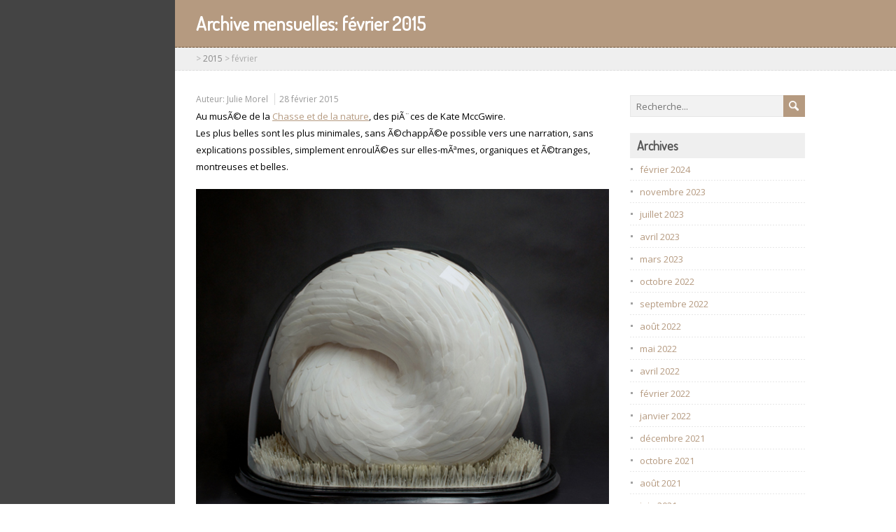

--- FILE ---
content_type: text/html; charset=UTF-8
request_url: https://incident.net/users/julie/wordpress/?m=201502
body_size: 19440
content:
<!DOCTYPE html>
<!--[if IE 7]>
<html class="ie ie7" lang="fr-FR">
<![endif]-->
<!--[if IE 8]>
<html class="ie ie8" lang="fr-FR">
<![endif]-->
<!--[if !(IE 7) | !(IE 8)  ]><!-->
<html lang="fr-FR">
<!--<![endif]-->
<head>
  <meta charset="UTF-8" /> 
  <meta name="viewport" content="width=device-width" />  
  
<title>février 2015</title>
<style type='text/css'>    html body, #wrapper blockquote, #wrapper q, #wrapper #container #comments .comment, #wrapper #container #comments .comment time, #wrapper #container #commentform .form-allowed-tags, #wrapper #container #commentform p, #wrapper input, #wrapper button, #wrapper select, #wrapper #main-content .post-meta { font-family: "Open Sans", Arial, Helvetica, sans-serif; }</style><meta name='robots' content='max-image-preview:large' />
<link rel='dns-prefetch' href='//fonts.googleapis.com' />
<link rel="alternate" type="application/rss+xml" title=" &raquo; Flux" href="https://incident.net/users/julie/wordpress/?feed=rss2" />
<link rel="alternate" type="application/rss+xml" title=" &raquo; Flux des commentaires" href="https://incident.net/users/julie/wordpress/?feed=comments-rss2" />
<script type="text/javascript">
window._wpemojiSettings = {"baseUrl":"https:\/\/s.w.org\/images\/core\/emoji\/14.0.0\/72x72\/","ext":".png","svgUrl":"https:\/\/s.w.org\/images\/core\/emoji\/14.0.0\/svg\/","svgExt":".svg","source":{"concatemoji":"https:\/\/incident.net\/users\/julie\/wordpress\/wp-includes\/js\/wp-emoji-release.min.js?ver=6.3.7"}};
/*! This file is auto-generated */
!function(i,n){var o,s,e;function c(e){try{var t={supportTests:e,timestamp:(new Date).valueOf()};sessionStorage.setItem(o,JSON.stringify(t))}catch(e){}}function p(e,t,n){e.clearRect(0,0,e.canvas.width,e.canvas.height),e.fillText(t,0,0);var t=new Uint32Array(e.getImageData(0,0,e.canvas.width,e.canvas.height).data),r=(e.clearRect(0,0,e.canvas.width,e.canvas.height),e.fillText(n,0,0),new Uint32Array(e.getImageData(0,0,e.canvas.width,e.canvas.height).data));return t.every(function(e,t){return e===r[t]})}function u(e,t,n){switch(t){case"flag":return n(e,"\ud83c\udff3\ufe0f\u200d\u26a7\ufe0f","\ud83c\udff3\ufe0f\u200b\u26a7\ufe0f")?!1:!n(e,"\ud83c\uddfa\ud83c\uddf3","\ud83c\uddfa\u200b\ud83c\uddf3")&&!n(e,"\ud83c\udff4\udb40\udc67\udb40\udc62\udb40\udc65\udb40\udc6e\udb40\udc67\udb40\udc7f","\ud83c\udff4\u200b\udb40\udc67\u200b\udb40\udc62\u200b\udb40\udc65\u200b\udb40\udc6e\u200b\udb40\udc67\u200b\udb40\udc7f");case"emoji":return!n(e,"\ud83e\udef1\ud83c\udffb\u200d\ud83e\udef2\ud83c\udfff","\ud83e\udef1\ud83c\udffb\u200b\ud83e\udef2\ud83c\udfff")}return!1}function f(e,t,n){var r="undefined"!=typeof WorkerGlobalScope&&self instanceof WorkerGlobalScope?new OffscreenCanvas(300,150):i.createElement("canvas"),a=r.getContext("2d",{willReadFrequently:!0}),o=(a.textBaseline="top",a.font="600 32px Arial",{});return e.forEach(function(e){o[e]=t(a,e,n)}),o}function t(e){var t=i.createElement("script");t.src=e,t.defer=!0,i.head.appendChild(t)}"undefined"!=typeof Promise&&(o="wpEmojiSettingsSupports",s=["flag","emoji"],n.supports={everything:!0,everythingExceptFlag:!0},e=new Promise(function(e){i.addEventListener("DOMContentLoaded",e,{once:!0})}),new Promise(function(t){var n=function(){try{var e=JSON.parse(sessionStorage.getItem(o));if("object"==typeof e&&"number"==typeof e.timestamp&&(new Date).valueOf()<e.timestamp+604800&&"object"==typeof e.supportTests)return e.supportTests}catch(e){}return null}();if(!n){if("undefined"!=typeof Worker&&"undefined"!=typeof OffscreenCanvas&&"undefined"!=typeof URL&&URL.createObjectURL&&"undefined"!=typeof Blob)try{var e="postMessage("+f.toString()+"("+[JSON.stringify(s),u.toString(),p.toString()].join(",")+"));",r=new Blob([e],{type:"text/javascript"}),a=new Worker(URL.createObjectURL(r),{name:"wpTestEmojiSupports"});return void(a.onmessage=function(e){c(n=e.data),a.terminate(),t(n)})}catch(e){}c(n=f(s,u,p))}t(n)}).then(function(e){for(var t in e)n.supports[t]=e[t],n.supports.everything=n.supports.everything&&n.supports[t],"flag"!==t&&(n.supports.everythingExceptFlag=n.supports.everythingExceptFlag&&n.supports[t]);n.supports.everythingExceptFlag=n.supports.everythingExceptFlag&&!n.supports.flag,n.DOMReady=!1,n.readyCallback=function(){n.DOMReady=!0}}).then(function(){return e}).then(function(){var e;n.supports.everything||(n.readyCallback(),(e=n.source||{}).concatemoji?t(e.concatemoji):e.wpemoji&&e.twemoji&&(t(e.twemoji),t(e.wpemoji)))}))}((window,document),window._wpemojiSettings);
</script>
<style type="text/css">
img.wp-smiley,
img.emoji {
	display: inline !important;
	border: none !important;
	box-shadow: none !important;
	height: 1em !important;
	width: 1em !important;
	margin: 0 0.07em !important;
	vertical-align: -0.1em !important;
	background: none !important;
	padding: 0 !important;
}
</style>
	<link rel='stylesheet' id='wp-block-library-css' href='https://incident.net/users/julie/wordpress/wp-includes/css/dist/block-library/style.min.css?ver=6.3.7' type='text/css' media='all' />
<style id='classic-theme-styles-inline-css' type='text/css'>
/*! This file is auto-generated */
.wp-block-button__link{color:#fff;background-color:#32373c;border-radius:9999px;box-shadow:none;text-decoration:none;padding:calc(.667em + 2px) calc(1.333em + 2px);font-size:1.125em}.wp-block-file__button{background:#32373c;color:#fff;text-decoration:none}
</style>
<style id='global-styles-inline-css' type='text/css'>
body{--wp--preset--color--black: #000000;--wp--preset--color--cyan-bluish-gray: #abb8c3;--wp--preset--color--white: #ffffff;--wp--preset--color--pale-pink: #f78da7;--wp--preset--color--vivid-red: #cf2e2e;--wp--preset--color--luminous-vivid-orange: #ff6900;--wp--preset--color--luminous-vivid-amber: #fcb900;--wp--preset--color--light-green-cyan: #7bdcb5;--wp--preset--color--vivid-green-cyan: #00d084;--wp--preset--color--pale-cyan-blue: #8ed1fc;--wp--preset--color--vivid-cyan-blue: #0693e3;--wp--preset--color--vivid-purple: #9b51e0;--wp--preset--gradient--vivid-cyan-blue-to-vivid-purple: linear-gradient(135deg,rgba(6,147,227,1) 0%,rgb(155,81,224) 100%);--wp--preset--gradient--light-green-cyan-to-vivid-green-cyan: linear-gradient(135deg,rgb(122,220,180) 0%,rgb(0,208,130) 100%);--wp--preset--gradient--luminous-vivid-amber-to-luminous-vivid-orange: linear-gradient(135deg,rgba(252,185,0,1) 0%,rgba(255,105,0,1) 100%);--wp--preset--gradient--luminous-vivid-orange-to-vivid-red: linear-gradient(135deg,rgba(255,105,0,1) 0%,rgb(207,46,46) 100%);--wp--preset--gradient--very-light-gray-to-cyan-bluish-gray: linear-gradient(135deg,rgb(238,238,238) 0%,rgb(169,184,195) 100%);--wp--preset--gradient--cool-to-warm-spectrum: linear-gradient(135deg,rgb(74,234,220) 0%,rgb(151,120,209) 20%,rgb(207,42,186) 40%,rgb(238,44,130) 60%,rgb(251,105,98) 80%,rgb(254,248,76) 100%);--wp--preset--gradient--blush-light-purple: linear-gradient(135deg,rgb(255,206,236) 0%,rgb(152,150,240) 100%);--wp--preset--gradient--blush-bordeaux: linear-gradient(135deg,rgb(254,205,165) 0%,rgb(254,45,45) 50%,rgb(107,0,62) 100%);--wp--preset--gradient--luminous-dusk: linear-gradient(135deg,rgb(255,203,112) 0%,rgb(199,81,192) 50%,rgb(65,88,208) 100%);--wp--preset--gradient--pale-ocean: linear-gradient(135deg,rgb(255,245,203) 0%,rgb(182,227,212) 50%,rgb(51,167,181) 100%);--wp--preset--gradient--electric-grass: linear-gradient(135deg,rgb(202,248,128) 0%,rgb(113,206,126) 100%);--wp--preset--gradient--midnight: linear-gradient(135deg,rgb(2,3,129) 0%,rgb(40,116,252) 100%);--wp--preset--font-size--small: 13px;--wp--preset--font-size--medium: 20px;--wp--preset--font-size--large: 36px;--wp--preset--font-size--x-large: 42px;--wp--preset--spacing--20: 0.44rem;--wp--preset--spacing--30: 0.67rem;--wp--preset--spacing--40: 1rem;--wp--preset--spacing--50: 1.5rem;--wp--preset--spacing--60: 2.25rem;--wp--preset--spacing--70: 3.38rem;--wp--preset--spacing--80: 5.06rem;--wp--preset--shadow--natural: 6px 6px 9px rgba(0, 0, 0, 0.2);--wp--preset--shadow--deep: 12px 12px 50px rgba(0, 0, 0, 0.4);--wp--preset--shadow--sharp: 6px 6px 0px rgba(0, 0, 0, 0.2);--wp--preset--shadow--outlined: 6px 6px 0px -3px rgba(255, 255, 255, 1), 6px 6px rgba(0, 0, 0, 1);--wp--preset--shadow--crisp: 6px 6px 0px rgba(0, 0, 0, 1);}:where(.is-layout-flex){gap: 0.5em;}:where(.is-layout-grid){gap: 0.5em;}body .is-layout-flow > .alignleft{float: left;margin-inline-start: 0;margin-inline-end: 2em;}body .is-layout-flow > .alignright{float: right;margin-inline-start: 2em;margin-inline-end: 0;}body .is-layout-flow > .aligncenter{margin-left: auto !important;margin-right: auto !important;}body .is-layout-constrained > .alignleft{float: left;margin-inline-start: 0;margin-inline-end: 2em;}body .is-layout-constrained > .alignright{float: right;margin-inline-start: 2em;margin-inline-end: 0;}body .is-layout-constrained > .aligncenter{margin-left: auto !important;margin-right: auto !important;}body .is-layout-constrained > :where(:not(.alignleft):not(.alignright):not(.alignfull)){max-width: var(--wp--style--global--content-size);margin-left: auto !important;margin-right: auto !important;}body .is-layout-constrained > .alignwide{max-width: var(--wp--style--global--wide-size);}body .is-layout-flex{display: flex;}body .is-layout-flex{flex-wrap: wrap;align-items: center;}body .is-layout-flex > *{margin: 0;}body .is-layout-grid{display: grid;}body .is-layout-grid > *{margin: 0;}:where(.wp-block-columns.is-layout-flex){gap: 2em;}:where(.wp-block-columns.is-layout-grid){gap: 2em;}:where(.wp-block-post-template.is-layout-flex){gap: 1.25em;}:where(.wp-block-post-template.is-layout-grid){gap: 1.25em;}.has-black-color{color: var(--wp--preset--color--black) !important;}.has-cyan-bluish-gray-color{color: var(--wp--preset--color--cyan-bluish-gray) !important;}.has-white-color{color: var(--wp--preset--color--white) !important;}.has-pale-pink-color{color: var(--wp--preset--color--pale-pink) !important;}.has-vivid-red-color{color: var(--wp--preset--color--vivid-red) !important;}.has-luminous-vivid-orange-color{color: var(--wp--preset--color--luminous-vivid-orange) !important;}.has-luminous-vivid-amber-color{color: var(--wp--preset--color--luminous-vivid-amber) !important;}.has-light-green-cyan-color{color: var(--wp--preset--color--light-green-cyan) !important;}.has-vivid-green-cyan-color{color: var(--wp--preset--color--vivid-green-cyan) !important;}.has-pale-cyan-blue-color{color: var(--wp--preset--color--pale-cyan-blue) !important;}.has-vivid-cyan-blue-color{color: var(--wp--preset--color--vivid-cyan-blue) !important;}.has-vivid-purple-color{color: var(--wp--preset--color--vivid-purple) !important;}.has-black-background-color{background-color: var(--wp--preset--color--black) !important;}.has-cyan-bluish-gray-background-color{background-color: var(--wp--preset--color--cyan-bluish-gray) !important;}.has-white-background-color{background-color: var(--wp--preset--color--white) !important;}.has-pale-pink-background-color{background-color: var(--wp--preset--color--pale-pink) !important;}.has-vivid-red-background-color{background-color: var(--wp--preset--color--vivid-red) !important;}.has-luminous-vivid-orange-background-color{background-color: var(--wp--preset--color--luminous-vivid-orange) !important;}.has-luminous-vivid-amber-background-color{background-color: var(--wp--preset--color--luminous-vivid-amber) !important;}.has-light-green-cyan-background-color{background-color: var(--wp--preset--color--light-green-cyan) !important;}.has-vivid-green-cyan-background-color{background-color: var(--wp--preset--color--vivid-green-cyan) !important;}.has-pale-cyan-blue-background-color{background-color: var(--wp--preset--color--pale-cyan-blue) !important;}.has-vivid-cyan-blue-background-color{background-color: var(--wp--preset--color--vivid-cyan-blue) !important;}.has-vivid-purple-background-color{background-color: var(--wp--preset--color--vivid-purple) !important;}.has-black-border-color{border-color: var(--wp--preset--color--black) !important;}.has-cyan-bluish-gray-border-color{border-color: var(--wp--preset--color--cyan-bluish-gray) !important;}.has-white-border-color{border-color: var(--wp--preset--color--white) !important;}.has-pale-pink-border-color{border-color: var(--wp--preset--color--pale-pink) !important;}.has-vivid-red-border-color{border-color: var(--wp--preset--color--vivid-red) !important;}.has-luminous-vivid-orange-border-color{border-color: var(--wp--preset--color--luminous-vivid-orange) !important;}.has-luminous-vivid-amber-border-color{border-color: var(--wp--preset--color--luminous-vivid-amber) !important;}.has-light-green-cyan-border-color{border-color: var(--wp--preset--color--light-green-cyan) !important;}.has-vivid-green-cyan-border-color{border-color: var(--wp--preset--color--vivid-green-cyan) !important;}.has-pale-cyan-blue-border-color{border-color: var(--wp--preset--color--pale-cyan-blue) !important;}.has-vivid-cyan-blue-border-color{border-color: var(--wp--preset--color--vivid-cyan-blue) !important;}.has-vivid-purple-border-color{border-color: var(--wp--preset--color--vivid-purple) !important;}.has-vivid-cyan-blue-to-vivid-purple-gradient-background{background: var(--wp--preset--gradient--vivid-cyan-blue-to-vivid-purple) !important;}.has-light-green-cyan-to-vivid-green-cyan-gradient-background{background: var(--wp--preset--gradient--light-green-cyan-to-vivid-green-cyan) !important;}.has-luminous-vivid-amber-to-luminous-vivid-orange-gradient-background{background: var(--wp--preset--gradient--luminous-vivid-amber-to-luminous-vivid-orange) !important;}.has-luminous-vivid-orange-to-vivid-red-gradient-background{background: var(--wp--preset--gradient--luminous-vivid-orange-to-vivid-red) !important;}.has-very-light-gray-to-cyan-bluish-gray-gradient-background{background: var(--wp--preset--gradient--very-light-gray-to-cyan-bluish-gray) !important;}.has-cool-to-warm-spectrum-gradient-background{background: var(--wp--preset--gradient--cool-to-warm-spectrum) !important;}.has-blush-light-purple-gradient-background{background: var(--wp--preset--gradient--blush-light-purple) !important;}.has-blush-bordeaux-gradient-background{background: var(--wp--preset--gradient--blush-bordeaux) !important;}.has-luminous-dusk-gradient-background{background: var(--wp--preset--gradient--luminous-dusk) !important;}.has-pale-ocean-gradient-background{background: var(--wp--preset--gradient--pale-ocean) !important;}.has-electric-grass-gradient-background{background: var(--wp--preset--gradient--electric-grass) !important;}.has-midnight-gradient-background{background: var(--wp--preset--gradient--midnight) !important;}.has-small-font-size{font-size: var(--wp--preset--font-size--small) !important;}.has-medium-font-size{font-size: var(--wp--preset--font-size--medium) !important;}.has-large-font-size{font-size: var(--wp--preset--font-size--large) !important;}.has-x-large-font-size{font-size: var(--wp--preset--font-size--x-large) !important;}
.wp-block-navigation a:where(:not(.wp-element-button)){color: inherit;}
:where(.wp-block-post-template.is-layout-flex){gap: 1.25em;}:where(.wp-block-post-template.is-layout-grid){gap: 1.25em;}
:where(.wp-block-columns.is-layout-flex){gap: 2em;}:where(.wp-block-columns.is-layout-grid){gap: 2em;}
.wp-block-pullquote{font-size: 1.5em;line-height: 1.6;}
</style>
<link rel='stylesheet' id='maryanne-google-font1-css' href='//fonts.googleapis.com/css?family=Open+Sans&#038;ver=6.3.7' type='text/css' media='all' />
<link rel='stylesheet' id='maryanne-style-tan-css' href='https://incident.net/users/julie/wordpress/wp-content/themes/maryanne/css/tan.css?ver=6.3.7' type='text/css' media='all' />
<link rel='stylesheet' id='maryanne-style-css' href='https://incident.net/users/julie/wordpress/wp-content/themes/maryanne/style.css?ver=6.3.7' type='text/css' media='all' />
<link rel='stylesheet' id='maryanne-google-font-default-css' href='//fonts.googleapis.com/css?family=Dosis&#038;subset=latin%2Clatin-ext&#038;ver=6.3.7' type='text/css' media='all' />
<script type='text/javascript' src='https://incident.net/users/julie/wordpress/wp-includes/js/jquery/jquery.min.js?ver=3.7.0' id='jquery-core-js'></script>
<script type='text/javascript' src='https://incident.net/users/julie/wordpress/wp-includes/js/jquery/jquery-migrate.min.js?ver=3.4.1' id='jquery-migrate-js'></script>
<!--[if lt IE 9]>
<script type='text/javascript' src='https://incident.net/users/julie/wordpress/wp-content/themes/maryanne/js/html5.js?ver=3.6' id='maryanne-html5-ie-js'></script>
<![endif]-->
<link rel="https://api.w.org/" href="https://incident.net/users/julie/wordpress/index.php?rest_route=/" /><link rel="EditURI" type="application/rsd+xml" title="RSD" href="https://incident.net/users/julie/wordpress/xmlrpc.php?rsd" />
<meta name="generator" content="WordPress 6.3.7" />
<script type="text/javascript" src="http://incident.net/users/julie/wordpress/wp-content/plugins/quicktime-embed/qtobject.js"></script>
<style type="text/css" id="custom-background-css">
body.custom-background { background-color: #ffffff; }
</style>
	  
</head>
 
<body class="archive date custom-background" id="wrapper">  
<div id="left-sidebar">
    <div class="site-headline-box">
      <p class="site-title"><a href="https://incident.net/users/julie/wordpress/"></a></p>
      <p class="site-description"></p>
    </div>
    <div class="menu-box">
    </div>
</div> <!-- end of left-sidebar -->
  
<div id="container">
  <div id="headline-wrapper">
    <h1 class="content-headline">Archive mensuelles: <span>février 2015</span></h1>
  </div>  
<div id="breadcrumb-navigation"><p><!-- Breadcrumb NavXT 7.2.0 -->
<span property="itemListElement" typeof="ListItem"><a property="item" typeof="WebPage" title="Go to ." href="https://incident.net/users/julie/wordpress" class="home" ><span property="name"></span></a><meta property="position" content="1"></span> &gt; <span property="itemListElement" typeof="ListItem"><a property="item" typeof="WebPage" title="Go to the 2015 archives." href="https://incident.net/users/julie/wordpress/?m=2015" class="archive date-year" ><span property="name">2015</span></a><meta property="position" content="2"></span> &gt; <span property="itemListElement" typeof="ListItem"><span property="name" class="archive date-month current-item">février</span><meta property="url" content="https://incident.net/users/julie/wordpress/?m=201502"><meta property="position" content="3"></span></p></div>  
  <div id="main-content">    
    <div id="content">
      <div>    
      <article class="post-entry post-7518 post type-post status-publish format-standard hentry category-news category-recherchesnotes">
        <h2 class="post-entry-headline"><a href="https://incident.net/users/julie/wordpress/?p=7518"></a></h2>
        <p class="post-meta">
          <span class="post-info-author">Auteur: <a href="https://incident.net/users/julie/wordpress/?author=1" title="Articles par Julie Morel" rel="author">Julie Morel</a></span>
          <span class="post-info-date"><a href="https://incident.net/users/julie/wordpress/?p=7518">28 février 2015</a></span>
        </p>
        <div class="post-entry-content-wrapper">
          <div class="post-entry-content">
<p>Au musÃ©e de la <a href="http://www.chassenature.org/fr/le-musee/les-expositions/covert" target="_blank">Chasse et de la nature</a>, des piÃ¨ces de Kate MccGwire.<br />
Les plus belles sont les plus minimales, sans Ã©chappÃ©e possible vers une narration, sans explications possibles, simplement enroulÃ©es sur elles-mÃªmes, organiques et Ã©tranges, montreuses et belles.</p>
<p><img decoding="async" fetchpriority="high" class="alignnone size-full wp-image-7521" src="http://incident.net/users/julie/wordpress/wp-content/uploads/2015/02/kmg3.jpg" alt="kmg3" width="600" height="504" /> <img decoding="async" class="alignnone size-full wp-image-7520" src="http://incident.net/users/julie/wordpress/wp-content/uploads/2015/02/kmg2.jpg" alt="kmg2" width="600" height="682" srcset="https://incident.net/users/julie/wordpress/wp-content/uploads/2015/02/kmg2.jpg 600w, https://incident.net/users/julie/wordpress/wp-content/uploads/2015/02/kmg2-422x480.jpg 422w" sizes="(max-width: 600px) 100vw, 600px" /> <img decoding="async" class="alignnone size-full wp-image-7522" src="http://incident.net/users/julie/wordpress/wp-content/uploads/2015/02/kmg4.jpg" alt="kmg4" width="500" height="609" srcset="https://incident.net/users/julie/wordpress/wp-content/uploads/2015/02/kmg4.jpg 500w, https://incident.net/users/julie/wordpress/wp-content/uploads/2015/02/kmg4-394x480.jpg 394w" sizes="(max-width: 500px) 100vw, 500px" /><img decoding="async" loading="lazy" class="alignnone size-full wp-image-7519" src="http://incident.net/users/julie/wordpress/wp-content/uploads/2015/02/kmg.jpg" alt="kmg" width="499" height="750" srcset="https://incident.net/users/julie/wordpress/wp-content/uploads/2015/02/kmg.jpg 499w, https://incident.net/users/julie/wordpress/wp-content/uploads/2015/02/kmg-319x480.jpg 319w" sizes="(max-width: 499px) 100vw, 499px" /></p>
          </div>
        </div>
        <div class="post-info">
          <p class="post-category"><span class="post-info-category"><a href="https://incident.net/users/julie/wordpress/?cat=6" rel="category">&gt; What's on</a>, <a href="https://incident.net/users/julie/wordpress/?cat=12" rel="category">Recherches+notes</a></span></p>
          <p class="post-tags"></p>
        </div>
      </article>      <article class="post-entry post-7504 post type-post status-publish format-standard hentry category-recherchesnotes tag-a-f-k">
        <h2 class="post-entry-headline"><a href="https://incident.net/users/julie/wordpress/?p=7504">A.F.K., test pour un manifeste</a></h2>
        <p class="post-meta">
          <span class="post-info-author">Auteur: <a href="https://incident.net/users/julie/wordpress/?author=1" title="Articles par Julie Morel" rel="author">Julie Morel</a></span>
          <span class="post-info-date"><a href="https://incident.net/users/julie/wordpress/?p=7504">27 février 2015</a></span>
        </p>
        <div class="post-entry-content-wrapper">
          <div class="post-entry-content">
<p><img decoding="async" loading="lazy" class="alignnone size-full wp-image-7505" src="http://incident.net/users/julie/wordpress/wp-content/uploads/2015/02/h1.jpg" alt="" width="600" height="366" srcset="https://incident.net/users/julie/wordpress/wp-content/uploads/2015/02/h1.jpg 600w, https://incident.net/users/julie/wordpress/wp-content/uploads/2015/02/h1-480x293.jpg 480w" sizes="(max-width: 600px) 100vw, 600px" /><img decoding="async" loading="lazy" class="alignnone size-full wp-image-7506" src="http://incident.net/users/julie/wordpress/wp-content/uploads/2015/02/h0.jpg" alt="h0" width="600" height="319" srcset="https://incident.net/users/julie/wordpress/wp-content/uploads/2015/02/h0.jpg 600w, https://incident.net/users/julie/wordpress/wp-content/uploads/2015/02/h0-480x255.jpg 480w" sizes="(max-width: 600px) 100vw, 600px" /> <img decoding="async" loading="lazy" class="alignnone size-full wp-image-7507" src="http://incident.net/users/julie/wordpress/wp-content/uploads/2015/02/ha4.jpg" alt="" width="600" height="280" srcset="https://incident.net/users/julie/wordpress/wp-content/uploads/2015/02/ha4.jpg 600w, https://incident.net/users/julie/wordpress/wp-content/uploads/2015/02/ha4-480x224.jpg 480w" sizes="(max-width: 600px) 100vw, 600px" /><br />
Tests rapides de lettres/mots Ã©crits avec des cheveux, qui serviront pour le manifeste que je suis en train d&rsquo;Ã©crire pour le projet A.F.K.<br />
Les supports dÃ©finitifs seront blancs. Je suis en train de faire diffÃ©rents essais (papier type bristol, carton plume autocollant, chromolux, verre, &#8230;) pour voir ce qui conviendra le mieux. La difficultÃ© principale Ã©tant que tous ces supports s&rsquo;usent et se tÃ¢chent trÃ¨s vite quand on travaille avec de la colle.<br />
Et puis quelques schÃ©mas pour l&rsquo;organisation potentiel de l&rsquo;exposition Ã  venir.<br />
<img decoding="async" loading="lazy" class="alignnone size-full wp-image-7515" src="http://incident.net/users/julie/wordpress/wp-content/uploads/2015/02/Afk1.jpg" alt="Afk1" width="600" height="430" srcset="https://incident.net/users/julie/wordpress/wp-content/uploads/2015/02/Afk1.jpg 600w, https://incident.net/users/julie/wordpress/wp-content/uploads/2015/02/Afk1-480x344.jpg 480w" sizes="(max-width: 600px) 100vw, 600px" /> <img decoding="async" loading="lazy" class="alignnone size-full wp-image-7516" src="http://incident.net/users/julie/wordpress/wp-content/uploads/2015/02/afk2.jpg" alt="afk2" width="600" height="436" srcset="https://incident.net/users/julie/wordpress/wp-content/uploads/2015/02/afk2.jpg 600w, https://incident.net/users/julie/wordpress/wp-content/uploads/2015/02/afk2-480x349.jpg 480w" sizes="(max-width: 600px) 100vw, 600px" /></p>
<p>Et <a title="Julien prÃ©vieux, hypermoderne" href="http://www.previeux.net/html/textes/hypermoderne.html" target="_blank">hypermoderne</a>, un texte de Julien PrÃ©vieux, que j&rsquo;affectionne particuliÃ¨rement, et copiÃ© depuis <a href="http://www.previeux.net/" target="_blank">son site</a>.</p>
<p><span class="Titre01">Hypermoderne</span><br />
<span class="Titre02">Julien PrÃ©vieux</span><br />
<span class="legend">The Chessroom, Editions Montgolfier, 2013</span><br />
<strong>Le dÃ©butant</strong><br />
Le mat du dÃ©butant est le mat le plus rapide du jeu dâ€™Ã©chec. Il suffit dâ€™un peu moins de trois coups pour lâ€™accomplirÂ : cinq demi-coups et la partie est terminÃ©e. On peut le rÃ©aliser du cÃ´tÃ© des blancs, comme du cÃ´tÃ© des noirs. La partie dÃ©bute avec les blancs qui jouent un pion en e4 pour prendre possession du centre de lâ€™Ã©chiquier. Les noirs rÃ©pliquent avec le dÃ©placement dâ€™un pion de la position f7 Ã  la case f5. Ils libÃ¨rent la diagonale du roi qui nâ€™est plus protÃ©gÃ©. On lâ€™aura compris, dans cette partie, ce sont les noirs qui jouent le rÃ´le du dÃ©butant. Ensuite, câ€™est trÃ¨s simple et tout va trÃ¨s vite, les blancs jouent un second pion en d4. Il sâ€™agit dâ€™un exemple, ce coup nâ€™a pas vraiment dâ€™importance. On aurait tout aussi bien pu jouer le cavalier en c3 ou placer notre fou en e3. Il faut simplement faire attention Ã  ne pas interrompre la diagonale croisant celle libÃ©rÃ©e par le premier pion noir. Câ€™est au tour des noirs de jouer, ils dÃ©placent un pion en g5 laissant leur roi totalement Ã  dÃ©couvert. Il ne reste plus alors quâ€™Ã  placer notre dame blanche en h5 pour attaquer le roi noir. Sa seule possibilitÃ© de fuite est f7, mais le coup est impossible puisquâ€™il serait Ã  nouveau mis en Ã©chec par la reine. Le cavalier et le fou noirs ne peuvent pas sâ€™interposer. Echec et mat.</p>
<p><strong>La partie du siÃ¨cle </strong><br />
New York, octobre 1956Â : le tournoi dâ€™Ã©chec du Rosenwald Memorial rassemble quelques-uns des meilleurs joueurs des Etats-Unis. Un jeune adolescent du nom de Robert James Fischer est invitÃ© Ã  concourir. Cette mÃªme annÃ©e, Robert a remportÃ© le championnat junior des Etats-Unis mais il est loin dâ€™attirer lâ€™attention dans ce tournoiÂ : ses premiers rÃ©sultats sont mÃ©diocres, il nâ€™a encore gagnÃ© aucune partie et, avec son t-shirt rayÃ© et sa coupe en brosse, il a vraiment lâ€™air dâ€™un enfant.<br />
A la 8Ã¨me ronde, Robert est opposÃ© Ã  Donald Byrne, lâ€™un des meilleurs joueurs amÃ©ricains de l&rsquo;Ã©poque. Byrne est un maÃ®tre international de vingt-cinqÂ  ans portant costume sombre, lunettes et cheveux noirs. Il fume beaucoup. Son style de jeu trÃ¨s agressif lui a notamment valu une belle victoire dans lâ€™US Open. Robert a Ã©tudiÃ© les parties de Byrne dans les magazines et il choisit dâ€™entamer le jeu en dÃ©ployant une ouverture inhabituelle, la Â«Â dÃ©fense GrÃ¼nfeldÂ Â». Robert en maÃ®trise les grandes lignes mais il est loin dâ€™en connaÃ®tre toutes les subtilitÃ©s, et il est rapidement contraint dâ€™improviser. Il se ronge les ongles, se frotte le front, il hÃ©site beaucoup. Byrne est confiant, il vient tout juste de lâ€™emporter face Ã  Samuel Reshevsky, le grand maÃ®tre le plus renommÃ© de cette compÃ©tition. Au dixiÃ¨me coup, le jeu de Byrne est bien dÃ©veloppÃ© et il contrÃ´le parfaitement le centre de lâ€™Ã©chiquier. Au onziÃ¨me, Robert tente le sacrifice de son cavalier pour reprendre lâ€™avantage. Les commentateurs ne comprennent pas ce mouvement inattendu mais Byrne voit clair dans la stratÃ©gie de son adversaire. Cette piÃ¨ce offerte est un piÃ¨ge qui le conduirait Ã  perdre du terrain si ce nâ€™est la partie. Au coup suivant, Robert tente Ã  nouveau cette stratÃ©gie mais Byrne dÃ©cline Ã  nouveau. La partie est tendue, la rumeur de lâ€™audace des derniers coups de Fischer fait le tour de la salle. Les deux joueurs sont maintenant au centre de lâ€™attention et le dix-septiÃ¨me coup va rendre la partie lÃ©gendaire. Robert envisage la possibilitÃ© singuliÃ¨re de lâ€™emporter en sacrifiant sa reine dÃ©jÃ  en danger. Ce choix va Ã  lâ€™encontre de toutes les stratÃ©gies habituelles. La reine est une piÃ¨ce Ã  sauvegarder le plus longtemps possible car jouer sans elle est souvent synonyme de dÃ©faite.Â Au lieu de la protÃ©ger coÃ»te que coÃ»te, Robert prend le risque de la perdre en contre-attaquant avec un fou, pour mieux redistribuer les positions. Byrne la prend. Les autres piÃ¨ces de Robert vont agir de concert dans les mouvements qui suivent : le cavalier vient protÃ©ger la tour qui va sÃ©curiser le fou tout en forÃ§ant la dame de Byrne Ã  prendre un pion par gourmandise. Sa dame est dÃ©sormais trÃ¨s mal placÃ©e, loin de son roi, Ã  lâ€™opposÃ© de lâ€™Ã©chiquier. Robert, quant Ã  lui, vient de prendre une tour, deux fous et un pion. Il a pris le dessus. Les spectateurs commencent Ã  saisir ce qui se dÃ©roule sous leursÂ yeux : aussi fou que cela puisse paraÃ®tre, Donald Byrne est en train de perdre face Ã  un inconnu de treize ans. Robert met Ã  nu le roi blanc et provoque une sÃ©rie dâ€™Ã©checs qui aboutissent Ã  un Ã©chec et mat sans appel. Il est minuit, lâ€™arbitre et les spectateurs sont mÃ©dusÃ©s. Câ€™est le dÃ©but de lâ€™histoire du mythique et trÃ¨s controversÃ© champion, Bobby Fischer.</p>
<p><strong>Bleu profond</strong><br />
Les informaticiens se sont intÃ©ressÃ©s Ã  la programmation dâ€™ordinateurs jouant aux Ã©checs dÃ¨s le dÃ©but des annÃ©es 50. Au milieu des annÃ©es 80, Feng-Hsiung Hsu, Ã©tudiant de troisiÃ¨me cycle Ã  l&rsquo;UniversitÃ© Carnegie Mellon, dÃ©bute une thÃ¨se sur le sujet. Avec un certain Murray Campbell, il conÃ§oit une machine Ã  jouer intitulÃ©e <em>Chip Test</em>. En 1989, les deux jeunes diplÃ´mÃ©s sont embauchÃ©s par IBM pour poursuivre leurs expÃ©riences avec lâ€™aide dâ€™une Ã©quipe de programmeurs. Le projet porte le nom de code <em>Deep Thought</em> puis <em>Deep Blue</em>. Une premiÃ¨re rencontre entre leur machine et le champion du monde Garry Kasparov est organisÃ©e en 1996. Kasparov remporte facilement le match en six parties avec un rÃ©sultat sans appelÂ : 4-2. Kasparov accepte une revanche lâ€™annÃ©e suivante mais le nouveau challenge seraÂ une toute autre histoire.<br />
Au dÃ©but de la premiÃ¨re partie contre un nouveau Deep Blue plus rapide et perfectionnÃ©, Kasparov dÃ©veloppe immÃ©diatement une stratÃ©gie consistant Ã  empÃªcher la machine de faire appel Ã  sa fabuleuse mÃ©moire pour lâ€™emmener hors des sentiers battus, loin de lâ€™approche statistique dans laquelle elle excelle. Les ordinateurs ont Ã©tÃ© pendant longtemps mÃ©diocres lors de lâ€™ouverture, la premiÃ¨re phase de jeu. Les capacitÃ©s de calcul les plus phÃ©nomÃ©nales ne servent pas Ã  grand-chose quand la situation est vierge et totalement ouverte. Les joueurs humains font appel Ã  leur expÃ©rience et commencent par un coup gÃ©nÃ©ralement admis comme lâ€™un des meilleurs possibles. Logiquement, les programmeurs dâ€™IBM ont dotÃ© Deep Blue dâ€™une base de donnÃ©es contenant des centaines de milliers de partie dâ€™Ã©checs pour combler ces lacunes Ã  lâ€™ouverture. Ils ont Ã©tudiÃ© le nombre de fois que ces sÃ©quences ont Ã©tÃ© jouÃ©es, quel Ã©tait le classement du joueur, combien de fois ces dÃ©placements avaient abouti Ã  des victoires, des dÃ©faites, des matchs nulsâ€¦ En 1997, et selon les dires dâ€™IBMÂ : Â«Â Kasparov ne joue plus seulement contre un super-ordinateur mais contre les fantÃ´mes des grands maÃ®tres du passÃ©Â Â».<br />
Kasparov ouvre la partie avec son cavalier mais de maniÃ¨re inattendue, il ne le dÃ©place pas quand Deep Blue vient le menacer. En trois coups, Kasparov vient de rendre lâ€™Ã©norme base de donnÃ©es inutile, et Deep Blue doit penser par lui-mÃªme. La partie Ã©volue sans grande surprise, lâ€™ordinateur ne commet pas dâ€™erreur flagrante mais ses coups sont mÃ©caniques, attendus et sans aucune vision stratÃ©gique. Lâ€™avantage des ordinateurs est leur vitesse de calculÂ : en milieu de partie, lorsque les piÃ¨ces sont dÃ©ployÃ©es sur lâ€™Ã©chiquier, analyser lâ€™ensemble des possibilitÃ©s des trois coups suivants revient Ã  traiter des milliards de possibilitÃ©s. Un travail dâ€™une vingtaine de secondes pour Deep Blue et de plus de quarante ans pour Kasparovâ€¦ Mais si les programmes de jeu dâ€™Ã©chec nous surpassent dans lâ€™approche tactique, en prÃ©voyant trÃ¨s bien les quelques coups Ã  venir, ils ont dâ€™Ã©normes difficultÃ©s Ã  envisager la dimension stratÃ©gique du jeu. Ils ne disposent pas dâ€™une vision dâ€™ensemble de la partie et ont du mal Ã  saisir les consÃ©quences profondes de certains coups contre-intuitifs comme le sacrifice dâ€™une piÃ¨ce. Dans la premiÃ¨re partie, lorsque Kasparov offre une tour Ã  Deep Blue en lâ€™Ã©change dâ€™un fou, Deep Blue sâ€™engouffre dans la brÃ¨che et la prend machinalement. Lâ€™ordinateur vient tout simplement de comparer les valeurs des piÃ¨ces en prÃ©sence sans prendre en compte la position des simples pions de Kasparov qui menacent son roi mal protÃ©gÃ©. Treize coups plus tard, Deep Blue perd cette partie en demi-teinte, mais le final rÃ©serve une Ã©tonnante surprise qui va dÃ©finitivement perturber Kasparov pour la suite du match et bouleverser lâ€™histoire.<br />
Lorsquâ€™arrive la fin de partie, Deep Blue fait un choix trÃ¨s Ã©trange. Pour le 44Ã¨me coup, il positionne sa tour dans la premiÃ¨re ligne des blancs plutÃ´t que dans une position conventionnelle qui aurait mis Kasparov en position dâ€™Ã©chec. Les commentateurs sâ€™interrogent, que sâ€™est-il passÃ© dans le programmeÂ ? Le mouvement de Deep Blue est un non-sens complet au moment oÃ¹ il est assailli de toute part, Deep Blue choisit littÃ©ralement de passer son tour et permet Ã  Kasparov dâ€™avancer un pion dans la deuxiÃ¨me ligne adverse, le rapprochant encore un peu plus de la possibilitÃ© de rÃ©cupÃ©rer sa reine. Encore plus incomprÃ©hensible, Deep Blue se retire brusquement du jeu le tour suivant en sâ€™avouant vaincu. Comment un ordinateur peut-il commettre un tel abandonÂ ?Â La partie se dÃ©roulait mal pour la machine mais la possibilitÃ© dâ€™un match nul nâ€™Ã©tait pas Ã©cartÃ©e. Le soir-mÃªme, dans sa chambre du Plaza Hotel, Kasparov et son expert en informatique dÃ©cortiquent la partie. A lâ€™aide dâ€™un programme de jeu dâ€™Ã©chec, ils vont rejouer tous les coups et poursuivre le jeu au-delÃ  du renoncement inexpliquÃ© de lâ€™ordinateur. Ils dÃ©couvrent que lâ€™hypothÃ¨se du dÃ©placement de la tour pour mettre en Ã©chec Kasparov Ã©tait un choix sans suite, lâ€™ordinateur aurait Ã©tÃ© Ã©chec et mat de toute faÃ§on. Seulement cette dÃ©faite ne se serait concrÃ©tisÃ©e que vingt coups plus tard, et câ€™est lÃ  que rÃ©side tout le problÃ¨me. Cet ordinateur, dont les capacitÃ©s de prÃ©diction sont annoncÃ©es comme limitÃ©es Ã  six ou huit coups, peut donc Â«Â voirÂ Â» beaucoup plus loin. Cette explication rationnelle nâ€™est guÃ¨re rÃ©jouissante pour Kasparov et la suite du matchÂ : Deep Blue serait tellement puissant quâ€™il pourrait prÃ©voir au moins vingt coups dâ€™avance. Calculer aussi loin dans un jeu complexe comme les Ã©checs relÃ¨ve dâ€™une prouesse quâ€™aucune stratÃ©gie humaine ne peut parer. Kasparov en conclut que ce coup est le signe dâ€™une immense clairvoyance plutÃ´t que dâ€™une maladresse. Il ne gagnera plus aucune des parties suivantes et finira par perdre le match. La dÃ©faite retransmise dans le monde entier est hautement symboliqueÂ : pour la premiÃ¨re fois, le plus haut reprÃ©sentant humain de la discipline sâ€™avoue vaincu face Ã  un ordinateur.<br />
En 2012, lâ€™ingÃ©nieur Murray Campbell, revient sur cette partie dans un entretien avec Nate Silver (<em>The signal and the Noise</em>, Nate Silver, The Penguin Press) : Â«Â Il y avait quelques problÃ¨mes dans le programme de Deep Blue mais il Ã©tait, pour nous, de plus en plus difficile de les dÃ©tecter. Dans les premiers stades de la mise au point du programme, on se rendait facilement compte quand il faisait un choix inhabituel. Puis Deep Blue est devenu bien meilleurs que nous et quand il dÃ©plaÃ§ait une piÃ¨ce par erreur, nous ne pouvions pas rÃ©ellement nous en rendre compte.Â» Et de continuerÂ sur la partie proprement dite : Â«Â Â Au 44Ã¨me coup, un bug s&rsquo;est produit dans le programme, un bug que nous connaissions et que nous pensions avoir rÃ©solu. Incapable de sÃ©lectionner le coup suivant par ses algorithmes habituels, Deep Blue a fait appel Ã  une procÃ©dure de secours dans laquelle il a choisi un coup complÃ¨tement au hasard. Câ€™Ã©tait Ã§a le mouvement inattendu de la tour. Le bug a Ã©tÃ© sans consÃ©quence pour lâ€™ensemble du match, la premiÃ¨re partie Ã©tait dÃ©jÃ  mal engagÃ©e et nous lâ€™avons rÃ©parÃ© dÃ¨s le lendemain mais il a largement transformÃ© la perception que Kasparov avait des capacitÃ©s de notre machineâ€¦Â Â»<br />
On parle souvent de lâ€™anxiÃ©tÃ© du champion du monde dans la suite du match et de son abandon un peu trop hÃ¢tif lors de la deuxiÃ¨me partie. Il raconte lui-mÃªme avoir Ã©tÃ© trÃ¨s impressionnÃ© par la profondeur du jeu dÃ©veloppÃ© par Deep Blue lors de son renoncement. Pour Deep Blue, ce bug nâ€™Ã©tait donc pas une simple erreur de parcours, il est mÃªme fort probable quâ€™il lui ait permis de battre lâ€™homme en exploitant, sans le savoir et par accident, une faille psychologique.</p>
<p><strong>Fort comme un turc mÃ©canique</strong><br />
Vous savez, pour vous mettre au travail sans que vous le sachiez, il y avait des solutions trÃ¨s simples. ReCAPTCHA par exemple : on aidait Google Ã  digitaliser le contenu de livres scannÃ©s en retapant une suite de caractÃ¨res affichÃ©s Ã  lâ€™Ã©cran. Câ€™Ã©tait un jeu dâ€™enfant. On lâ€™avait tous fait ou presque, on Ã©tait plus de 750 millions dâ€™utilisateurs Ã  avoir retranscrit au moins un mot avec ce systÃ¨me. Quand on ouvrait le compte dâ€™une boÃ®te mail, ou quâ€™on postait un commentaire sur un site, on devait confirmer au programme quâ€™on Ã©tait bien un Ãªtre humain et pas un robot, câ€™Ã©tait Ã§a les Captcha. Certains disaient que câ€™Ã©tait comme participer au grand tout de lâ€™intelligence collective, la ruche, les abeilles et la somme des partiesâ€¦ La sagesse globale, quoi. Quand on entendait ce genre dâ€™histoires, dâ€™habitude certains se mÃ©fiaient mais lÃ , rien. On avait dÃ©jÃ  intÃ©grÃ© tout Ã§a sans avoir besoin des discours, sans mÃªme le besoin dâ€™y croire vu quâ€™on croyait faire autre chose. Bon, pour ceux qui voulaient quand mÃªme Ãªtre payÃ©s, il y avait ce service dâ€™Amazon appelÃ© Mechanical Turk, le turc mÃ©canique, en rÃ©fÃ©rence Ã  un automate du XVIIIe siÃ¨cle censÃ© savoir jouer aux Ã©checs mais en fait actionnÃ© par un humain dissimulÃ© Ã  lâ€™intÃ©rieur. GrÃ¢ce Ã  ce service, on pouvait accomplir depuis chez soi une tÃ¢che contre un peu dâ€™argent. On pouvait avoir Ã  retranscrire quelques minutes dâ€™enregistrement audio, Ã  traduire quelques paragraphes dâ€™un texte, Ã  aimer des livres ou des sites web, ou encore Ã  analyser des images. Ces tÃ¢ches nâ€™Ã©taient rÃ©munÃ©rÃ©es que quelques centimes et il nâ€™Ã©tait pas rare que Ã§a nous prenne une heure pour les rÃ©aliser. Ce genre de marchÃ©s Ã©tait devenu la norme, on utilisait Mechanical Turk pour nous faire travailler Ã  bas prix et des dizaines dâ€™activitÃ©s pÃ©nibles avaient Ã©tÃ© transformÃ©es en jeu pour quâ€™on travaille sans le savoir. Tout le monde allait dans le mÃªme sens de toute faÃ§on, en Ã©crivant des articles pour rien qui profitaient Ã  dâ€™autres, ou en distribuant gracieusement des amÃ©liorations pour des produits quâ€™on avait achetÃ©s. LÃ  câ€™est certain, il se tramait quelque chose de trÃ¨s bizarre.</p>
          </div>
        </div>
        <div class="post-info">
          <p class="post-category"><span class="post-info-category"><a href="https://incident.net/users/julie/wordpress/?cat=12" rel="category">Recherches+notes</a></span></p>
          <p class="post-tags"><span class="post-info-tags"><a href="https://incident.net/users/julie/wordpress/?tag=a-f-k" rel="tag">A.F.K.</a></span></p>
        </div>
      </article>      <article class="post-entry post-7492 post type-post status-publish format-standard hentry category-11 tag-nouvelle-orleans">
        <h2 class="post-entry-headline"><a href="https://incident.net/users/julie/wordpress/?p=7492">Year of the Goat</a></h2>
        <p class="post-meta">
          <span class="post-info-author">Auteur: <a href="https://incident.net/users/julie/wordpress/?author=1" title="Articles par Julie Morel" rel="author">Julie Morel</a></span>
          <span class="post-info-date"><a href="https://incident.net/users/julie/wordpress/?p=7492">23 février 2015</a></span>
        </p>
        <div class="post-entry-content-wrapper">
          <div class="post-entry-content">
<p><img decoding="async" loading="lazy" class="alignnone size-full wp-image-7493" src="http://incident.net/users/julie/wordpress/wp-content/uploads/2015/02/goat1.jpg" alt="goat1" width="600" height="351" srcset="https://incident.net/users/julie/wordpress/wp-content/uploads/2015/02/goat1.jpg 600w, https://incident.net/users/julie/wordpress/wp-content/uploads/2015/02/goat1-480x281.jpg 480w" sizes="(max-width: 600px) 100vw, 600px" /><img decoding="async" loading="lazy" class="alignnone size-full wp-image-7494" src="http://incident.net/users/julie/wordpress/wp-content/uploads/2015/02/goat2.jpg" alt="goat2" width="600" height="901" srcset="https://incident.net/users/julie/wordpress/wp-content/uploads/2015/02/goat2.jpg 600w, https://incident.net/users/julie/wordpress/wp-content/uploads/2015/02/goat2-320x480.jpg 320w, https://incident.net/users/julie/wordpress/wp-content/uploads/2015/02/goat2-533x800.jpg 533w" sizes="(max-width: 600px) 100vw, 600px" />Â  <img decoding="async" loading="lazy" class="alignnone size-full wp-image-7496" src="http://incident.net/users/julie/wordpress/wp-content/uploads/2015/02/goat3.jpg" alt="goat3" width="600" height="397" srcset="https://incident.net/users/julie/wordpress/wp-content/uploads/2015/02/goat3.jpg 600w, https://incident.net/users/julie/wordpress/wp-content/uploads/2015/02/goat3-480x318.jpg 480w" sizes="(max-width: 600px) 100vw, 600px" /><img decoding="async" loading="lazy" class="alignnone size-full wp-image-7495" src="http://incident.net/users/julie/wordpress/wp-content/uploads/2015/02/goat4.jpg" alt="goat4" width="600" height="367" srcset="https://incident.net/users/julie/wordpress/wp-content/uploads/2015/02/goat4.jpg 600w, https://incident.net/users/julie/wordpress/wp-content/uploads/2015/02/goat4-480x294.jpg 480w" sizes="(max-width: 600px) 100vw, 600px" /><br />
Prise Ã  la hÃ¢te en fin de soirÃ©e, photos de la fÃªte de lancement de l&rsquo;annÃ©e de la ChÃ¨vre, en musique et avec huÃ®tres, nems et Ã©crevisses&#8230;<br />
On pourrait y appliquer la phrase de Pierre Dac, lÃ©gÃ¨rement modifiÃ©e :<br />
« Je songe souvent Ã  la quantitÃ© de bÅ“uf qu&rsquo;il faudrait pour faire du bouillon avec le lac de GenÃ¨ve » deviendrait alors « Je songe ici Ã  la quantitÃ© d&rsquo;Ã©crevisses qu&rsquo;il faudrait pour faire du bouillon avec le lac <span class="st"> Pontchartrain</span>« .</p>
<p>20 fÃ©vrier 2014, Mary Queen of Vietnam, prÃ¨s du Village de l&rsquo;Est &#8211; NOLA</p>
          </div>
        </div>
        <div class="post-info">
          <p class="post-category"><span class="post-info-category"><a href="https://incident.net/users/julie/wordpress/?cat=11" rel="category">Misc</a></span></p>
          <p class="post-tags"><span class="post-info-tags"><a href="https://incident.net/users/julie/wordpress/?tag=nouvelle-orleans" rel="tag">Nouvelle OrlÃ©ans</a></span></p>
        </div>
      </article>      <article class="post-entry post-7485 post type-post status-publish format-standard hentry category-11">
        <h2 class="post-entry-headline"><a href="https://incident.net/users/julie/wordpress/?p=7485">La vie de quartier</a></h2>
        <p class="post-meta">
          <span class="post-info-author">Auteur: <a href="https://incident.net/users/julie/wordpress/?author=1" title="Articles par Julie Morel" rel="author">Julie Morel</a></span>
          <span class="post-info-date"><a href="https://incident.net/users/julie/wordpress/?p=7485">19 février 2015</a></span>
        </p>
        <div class="post-entry-content-wrapper">
          <div class="post-entry-content">
<p>« Pourquoi ne pas privilÃ©gier la dispersion ? Au lieu de vivre dans un lieu unique, en cherchant vainement Ã  s&rsquo;y rassembler, pourquoi n&rsquo;aurait-on pas, Ã©parpillÃ© dans Paris cinq ou six chambres ? J&rsquo;irais dormir Ã  Denfer, j&rsquo;Ã©crirais place Voltaire, j&rsquo;Ã©couterais de la musique place Clichy, je ferais l&rsquo;amour Ã  la poterne des peupliers, je mangerais rue de la Tombe-Issoire, je lirais prÃ¨s du parc monceau, etc. Est-ce plus stupide, en fin de compte, que de mettre tous les marchands de meubles faubourg Saint-Aontoine, tous les marchands de verrerie rue du Paradis, tous les tailleurs rue du Sentier, tous les juifs rue des Rosiers, tous les Ã©tudiants au quartier Latin, tous les Ã©diteurs Ã  Saint-Sulpice, tous les mÃ©decins dans Harley Street, tous les noirs Ã  Haarlem ? »<br />
Georges Perec (La vie de quartier, <em>EspÃ¨ces d&rsquo;espaces)</em>.</p>
<p><img decoding="async" loading="lazy" class="alignnone size-full wp-image-7486" src="http://incident.net/users/julie/wordpress/wp-content/uploads/2015/02/lincoln.jpg" alt="lincoln" width="600" height="344" srcset="https://incident.net/users/julie/wordpress/wp-content/uploads/2015/02/lincoln.jpg 600w, https://incident.net/users/julie/wordpress/wp-content/uploads/2015/02/lincoln-480x275.jpg 480w" sizes="(max-width: 600px) 100vw, 600px" /><br />
Lincoln Beach, 18 fev. 2015</p>
<p><span style="color: #ffffff;">Je vis Ã  Paris</span><br />
<span style="color: #ffffff;">J&rsquo;enseigne Ã  Lorient</span><br />
<span style="color: #ffffff;">J&rsquo;expose Ã  Quimper</span><br />
<span style="color: #ffffff;">Je vois mes amis Ã  Lyon</span><br />
<span style="color: #ffffff;">J&rsquo;aime Ã  la Nouvelle OrlÃ©ans</span><br />
<span style="color: #ffffff;">Je me retrouve Ã  Briant</span></p>
<p><span style="color: #ffffff;">La vie est belle quand elle se disperse.</span></p>
          </div>
        </div>
        <div class="post-info">
          <p class="post-category"><span class="post-info-category"><a href="https://incident.net/users/julie/wordpress/?cat=11" rel="category">Misc</a></span></p>
          <p class="post-tags"></p>
        </div>
      </article>      <article class="post-entry post-7478 post type-post status-publish format-standard hentry category-11">
        <h2 class="post-entry-headline"><a href="https://incident.net/users/julie/wordpress/?p=7478">NOLA</a></h2>
        <p class="post-meta">
          <span class="post-info-author">Auteur: <a href="https://incident.net/users/julie/wordpress/?author=1" title="Articles par Julie Morel" rel="author">Julie Morel</a></span>
          <span class="post-info-date"><a href="https://incident.net/users/julie/wordpress/?p=7478">16 février 2015</a></span>
        </p>
        <div class="post-entry-content-wrapper">
          <div class="post-entry-content">
<p><img decoding="async" loading="lazy" class="alignnone size-full wp-image-7479" src="http://incident.net/users/julie/wordpress/wp-content/uploads/2015/02/mb1.jpg" alt="mb1" width="600" height="337" srcset="https://incident.net/users/julie/wordpress/wp-content/uploads/2015/02/mb1.jpg 600w, https://incident.net/users/julie/wordpress/wp-content/uploads/2015/02/mb1-480x270.jpg 480w" sizes="(max-width: 600px) 100vw, 600px" />Â  <img decoding="async" loading="lazy" class="alignnone size-full wp-image-7481" src="http://incident.net/users/julie/wordpress/wp-content/uploads/2015/02/mb3.jpg" alt="mb3" width="600" height="337" srcset="https://incident.net/users/julie/wordpress/wp-content/uploads/2015/02/mb3.jpg 600w, https://incident.net/users/julie/wordpress/wp-content/uploads/2015/02/mb3-480x270.jpg 480w" sizes="(max-width: 600px) 100vw, 600px" /><img decoding="async" loading="lazy" class="alignnone size-full wp-image-7480" src="http://incident.net/users/julie/wordpress/wp-content/uploads/2015/02/mb2.jpg" alt="mb2" width="600" height="337" srcset="https://incident.net/users/julie/wordpress/wp-content/uploads/2015/02/mb2.jpg 600w, https://incident.net/users/julie/wordpress/wp-content/uploads/2015/02/mb2-480x270.jpg 480w" sizes="(max-width: 600px) 100vw, 600px" /><br />
DÃ©filÃ©s de chars et de fanfares &#8211; Krewe of Mid-City et Thoth, Nouvelle OrlÃ©ans, 15 fÃ©vrier 2015.</p>
          </div>
        </div>
        <div class="post-info">
          <p class="post-category"><span class="post-info-category"><a href="https://incident.net/users/julie/wordpress/?cat=11" rel="category">Misc</a></span></p>
          <p class="post-tags"></p>
        </div>
      </article>      <article class="post-entry post-7451 post type-post status-publish format-standard hentry category-recherchesnotes tag-a-f-k tag-nouvelle-orleans">
        <h2 class="post-entry-headline"><a href="https://incident.net/users/julie/wordpress/?p=7451">A.F.K., tests de « dessins Ã©lectriques »</a></h2>
        <p class="post-meta">
          <span class="post-info-author">Auteur: <a href="https://incident.net/users/julie/wordpress/?author=1" title="Articles par Julie Morel" rel="author">Julie Morel</a></span>
          <span class="post-info-date"><a href="https://incident.net/users/julie/wordpress/?p=7451">7 février 2015</a></span>
        </p>
        <div class="post-entry-content-wrapper">
          <div class="post-entry-content">
<p>Hier, c&rsquo;Ã©tait un peu NoÃ«l dans ma boite aux lettres. Une chouette-athÃ©nienne et un deuxiÃ¨me paquet d&rsquo;outils venus du Texas&#8230;</p>
<p><img decoding="async" loading="lazy" class="alignnone size-full wp-image-7463" src="http://incident.net/users/julie/wordpress/wp-content/uploads/2015/02/parcel1.jpg" alt="parcel1" width="600" height="435" srcset="https://incident.net/users/julie/wordpress/wp-content/uploads/2015/02/parcel1.jpg 600w, https://incident.net/users/julie/wordpress/wp-content/uploads/2015/02/parcel1-480x348.jpg 480w" sizes="(max-width: 600px) 100vw, 600px" /><img decoding="async" loading="lazy" class="alignnone size-full wp-image-7462" src="http://incident.net/users/julie/wordpress/wp-content/uploads/2015/02/parcel.jpg" alt="parcel" width="600" height="443" srcset="https://incident.net/users/julie/wordpress/wp-content/uploads/2015/02/parcel.jpg 600w, https://incident.net/users/julie/wordpress/wp-content/uploads/2015/02/parcel-480x354.jpg 480w" sizes="(max-width: 600px) 100vw, 600px" /><img decoding="async" loading="lazy" class="alignnone size-full wp-image-7464" src="http://incident.net/users/julie/wordpress/wp-content/uploads/2015/02/owl.jpg" alt="owl" width="471" height="471" srcset="https://incident.net/users/julie/wordpress/wp-content/uploads/2015/02/owl.jpg 471w, https://incident.net/users/julie/wordpress/wp-content/uploads/2015/02/owl-290x290.jpg 290w" sizes="(max-width: 471px) 100vw, 471px" /><br />
Aujourdâ€™hui, suite des tests pour les dessins Ã  l&rsquo;encre conductive pour mon projet <a title="Exposition AFK, Julie Morel" href="http://julie.incident.net/expo/expo_afk" target="_blank">A.F.K.</a><br />
Quelques croquis rapides. Tests des diffÃ©rents composants, des LEDs en sÃ©rie et des rÃ©sistances. Tests avec quelques LEDs dont j&rsquo;ai coupÃ© les pattes et intÃ©grÃ©s aux dessins rapides Ã  l&rsquo;encre conductrice. Une prÃ©fÃ©rence pour les connexions avec matÃ©riaux humains (les doigts!) et des LEDs simples achetÃ©es dans un magasins du coin).<br />
Si le stylo que j&rsquo;utilise a Ã©tÃ© pensÃ© pour rendre la crÃ©ation de circuits Ã©lectriques plus simple, il n&rsquo;en reste pas moins un outil de dessin&#8230; autant l&rsquo;utiliser au maximum de ses deux champs d&rsquo;actions !<br />
Tests conclusifs, je m&rsquo;apprÃªte donc Ã  avancer sur les dessins eux-mÃªmes. Ils tenteront de rendre sensible toutes les info que j&rsquo;ai pu accumuler pour une critique du post-internet&#8230;</p>
<p><img decoding="async" loading="lazy" class="alignnone size-full wp-image-7461" src="http://incident.net/users/julie/wordpress/wp-content/uploads/2015/02/carnet2.jpg" alt="carnet2" width="600" height="469" srcset="https://incident.net/users/julie/wordpress/wp-content/uploads/2015/02/carnet2.jpg 600w, https://incident.net/users/julie/wordpress/wp-content/uploads/2015/02/carnet2-480x375.jpg 480w" sizes="(max-width: 600px) 100vw, 600px" /><img decoding="async" loading="lazy" class="alignnone size-full wp-image-7460" src="http://incident.net/users/julie/wordpress/wp-content/uploads/2015/02/carnet1.jpg" alt="carnet1" width="600" height="472" srcset="https://incident.net/users/julie/wordpress/wp-content/uploads/2015/02/carnet1.jpg 600w, https://incident.net/users/julie/wordpress/wp-content/uploads/2015/02/carnet1-480x378.jpg 480w" sizes="(max-width: 600px) 100vw, 600px" />Â Â Â  <img decoding="async" loading="lazy" class="alignnone size-full wp-image-7459" src="http://incident.net/users/julie/wordpress/wp-content/uploads/2015/02/test1a.jpg" alt="test1a" width="600" height="377" srcset="https://incident.net/users/julie/wordpress/wp-content/uploads/2015/02/test1a.jpg 600w, https://incident.net/users/julie/wordpress/wp-content/uploads/2015/02/test1a-480x302.jpg 480w" sizes="(max-width: 600px) 100vw, 600px" /><img decoding="async" loading="lazy" class="alignnone size-full wp-image-7453" src="http://incident.net/users/julie/wordpress/wp-content/uploads/2015/02/test1.jpg" alt="test1" width="600" height="381" srcset="https://incident.net/users/julie/wordpress/wp-content/uploads/2015/02/test1.jpg 600w, https://incident.net/users/julie/wordpress/wp-content/uploads/2015/02/test1-480x305.jpg 480w" sizes="(max-width: 600px) 100vw, 600px" /><img decoding="async" loading="lazy" class="alignnone size-full wp-image-7454" src="http://incident.net/users/julie/wordpress/wp-content/uploads/2015/02/test2a.jpg" alt="test2a" width="600" height="391" srcset="https://incident.net/users/julie/wordpress/wp-content/uploads/2015/02/test2a.jpg 600w, https://incident.net/users/julie/wordpress/wp-content/uploads/2015/02/test2a-480x313.jpg 480w" sizes="(max-width: 600px) 100vw, 600px" /><img decoding="async" loading="lazy" class="alignnone size-full wp-image-7456" src="http://incident.net/users/julie/wordpress/wp-content/uploads/2015/02/test2b.jpg" alt="test2b" width="600" height="398" srcset="https://incident.net/users/julie/wordpress/wp-content/uploads/2015/02/test2b.jpg 600w, https://incident.net/users/julie/wordpress/wp-content/uploads/2015/02/test2b-480x318.jpg 480w" sizes="(max-width: 600px) 100vw, 600px" />Â  <img decoding="async" loading="lazy" class="alignnone size-full wp-image-7458" src="http://incident.net/users/julie/wordpress/wp-content/uploads/2015/02/testafk.jpg" alt="testafk" width="600" height="374" srcset="https://incident.net/users/julie/wordpress/wp-content/uploads/2015/02/testafk.jpg 600w, https://incident.net/users/julie/wordpress/wp-content/uploads/2015/02/testafk-480x299.jpg 480w" sizes="(max-width: 600px) 100vw, 600px" />Â  <img decoding="async" loading="lazy" class="alignnone size-full wp-image-7452" src="http://incident.net/users/julie/wordpress/wp-content/uploads/2015/02/afk1.jpg" alt="afk1" width="600" height="370" srcset="https://incident.net/users/julie/wordpress/wp-content/uploads/2015/02/afk1.jpg 600w, https://incident.net/users/julie/wordpress/wp-content/uploads/2015/02/afk1-480x296.jpg 480w" sizes="(max-width: 600px) 100vw, 600px" /><img decoding="async" loading="lazy" class="alignnone size-full wp-image-7455" src="http://incident.net/users/julie/wordpress/wp-content/uploads/2015/02/5leds.jpg" alt="5leds" width="600" height="1032" srcset="https://incident.net/users/julie/wordpress/wp-content/uploads/2015/02/5leds.jpg 600w, https://incident.net/users/julie/wordpress/wp-content/uploads/2015/02/5leds-279x480.jpg 279w, https://incident.net/users/julie/wordpress/wp-content/uploads/2015/02/5leds-465x800.jpg 465w" sizes="(max-width: 600px) 100vw, 600px" /><br />
<img decoding="async" loading="lazy" class="alignnone size-full wp-image-7474" src="http://incident.net/users/julie/wordpress/wp-content/uploads/2015/02/test22.jpg" alt="test22" width="600" height="366" srcset="https://incident.net/users/julie/wordpress/wp-content/uploads/2015/02/test22.jpg 600w, https://incident.net/users/julie/wordpress/wp-content/uploads/2015/02/test22-480x293.jpg 480w" sizes="(max-width: 600px) 100vw, 600px" /><br />
<img decoding="async" loading="lazy" class="alignnone size-full wp-image-7475" src="http://incident.net/users/julie/wordpress/wp-content/uploads/2015/02/test2.jpg" alt="test2" width="600" height="410" srcset="https://incident.net/users/julie/wordpress/wp-content/uploads/2015/02/test2.jpg 600w, https://incident.net/users/julie/wordpress/wp-content/uploads/2015/02/test2-480x328.jpg 480w" sizes="(max-width: 600px) 100vw, 600px" /></p>
          </div>
        </div>
        <div class="post-info">
          <p class="post-category"><span class="post-info-category"><a href="https://incident.net/users/julie/wordpress/?cat=12" rel="category">Recherches+notes</a></span></p>
          <p class="post-tags"><span class="post-info-tags"><a href="https://incident.net/users/julie/wordpress/?tag=a-f-k" rel="tag">A.F.K.</a>, <a href="https://incident.net/users/julie/wordpress/?tag=nouvelle-orleans" rel="tag">Nouvelle OrlÃ©ans</a></span></p>
        </div>
      </article>      <article class="post-entry post-7448 post type-post status-publish format-standard hentry category-news category-enseignement tag-geographies-variables tag-nouvelle-orleans">
        <h2 class="post-entry-headline"><a href="https://incident.net/users/julie/wordpress/?p=7448">JournÃ©e d&rsquo;Ã©tude GÃ©ograhies variables Ã  l&rsquo;EESAB</a></h2>
        <p class="post-meta">
          <span class="post-info-author">Auteur: <a href="https://incident.net/users/julie/wordpress/?author=1" title="Articles par Julie Morel" rel="author">Julie Morel</a></span>
          <span class="post-info-date"><a href="https://incident.net/users/julie/wordpress/?p=7448">5 février 2015</a></span>
        </p>
        <div class="post-entry-content-wrapper">
          <div class="post-entry-content">
<p><img decoding="async" loading="lazy" class="alignnone size-full wp-image-7449" src="http://incident.net/users/julie/wordpress/wp-content/uploads/2015/02/image_site_web.jpg" alt="image_site_web" width="730" height="330" srcset="https://incident.net/users/julie/wordpress/wp-content/uploads/2015/02/image_site_web.jpg 730w, https://incident.net/users/julie/wordpress/wp-content/uploads/2015/02/image_site_web-480x217.jpg 480w" sizes="(max-width: 730px) 100vw, 730px" /></p>
<p>JournÃ©e dâ€™Ã©tudes le mercredi 4 fÃ©vrier 2015 Ã  9h30</p>
<p><strong>ConfÃ©rences et prÃ©sentations</strong><br />
<strong>â–º9h30 &#8211; 12h30 :</strong></p>
<p><strong>&gt; Marion Bailly-Salin et Nicolas DesverroniÃ¨res</strong>,Â anciens Ã©tudiants, artistes : prÃ©sentations des propositions finales suite au voyage Ã  la Nouvelle OrlÃ©ans.</p>
<p>Marion Bailly-Salin Â sâ€™intÃ©resse au rapport Ã  lâ€™autre. Rencontrer quelqu&rsquo;un c&rsquo;est rencontrer des pensÃ©es, une histoire, des expÃ©riences. Comment les donner Ã  voirÂ ? Mettre en scÃ¨ne l&rsquo;autre, rÃ©vÃ©ler des questions, dessiner son rapport Ã  celui-ci et tenter d&rsquo;effectuer des portraits, parfois mÃªme des autoportraits Â sont les questions qui traversent son travail.</p>
<p>Nicolas DesverroniÃ¨res produit des fictions Ã  partir des normes et standards de la vie quotidienne fictions. Gratter le vernis, dÃ©raciner la moquette, Ã©corcher le plancher et labourer le panneau de particules, constituent divers moyens de produire des fictionsÂ : autant de sabotages ludiques rÃ©activant un rapport physique Ã  un monde s&rsquo;affirmant comme tactile et paradoxalement de moins en moins palpable, de plus en plus lisse.</p>
<p><strong>&gt;Julie Morel, </strong>artiste et enseignante Ã  l&rsquo;EESAB-Lorient : Retour sur le contexte des arts visuels Ã  la Nouvelle OrlÃ©ans, prÃ©sentation du projet « Neutral Ground »</p>
<p>Â« Julie Morel se dÃ©finit volontiers comme une artiste du net, apprÃ©hendÃ© Ã  la fois comme l&rsquo;espace, l&rsquo;objet et le mÃ©dia de ses crÃ©ations. Elle y dÃ©veloppe et y ancre le rÃ©cit de son Å“uvre, qui se tisse au jour le jour dans les ramifications de ses multiples projets de recherche, de crÃ©ation et de commissariat.â€‰Â»<br />
Transversale, sa pratique est alimentÃ©e par une volontÃ© d&rsquo;interroger les relations quotidiennes qu&rsquo;entretient l&rsquo;homme avec la technologie, notamment au travers du langage.<br />
Elle expose rÃ©guliÃ¨rement son travail en France ou Ã  l&rsquo;Ã©tranger, dans des institutions ou des structures indÃ©pendantes.<br />
Elle enseigne aujourd&rsquo;hui Ã  l&rsquo;EESAB oÃ¹ elle dirige le programme de recherche GÃ©ographies variables.</p>
<p><strong>&gt; Karen Dermineur, </strong>commissaire d&rsquo;exposition : <span id="OBJ_PREFIX_DWT827_com_zimbra_url"><a href="http://desertnumerique.net/" target="_blank">DÃ©sert numÃ©rique </a></span>, contexte, enjeux et transmission d&rsquo;un festival en milieux rural</p>
<p>Karen Dermineur est artiste, curatrice d&rsquo;expositions multimÃ©dia, organisatrice d&rsquo;Ã©vÃ©nements culturels et artistiques, curieuse des relations interpersonnelles via l&rsquo;interface technologique (entre dÃ©sir, art et technologies). Elle enregistre les lignes, les couleurs et les sons, confÃ©rences, promeut les logiciels libres et rÃ©alise des sites Web culturels. Elle a crÃ©Ã© le noeud « Upgrade!Dakar » sur l&rsquo;Ã©tat de la crÃ©ation numÃ©rique en Afrique, et a rejoint Maria Luisa Angulo dans Trias Culture pour promouvoir la crÃ©ation numÃ©rique en Afrique. Elle vit et travaille Ã  Dakar (SÃ©nÃ©gal). Elle est agelement Ã  l&rsquo;initiative du festival « <a href="http://desertnumerique.net/" target="_blank">DÃ©serts numÃ©riques</a>« , qui tous les ans rassemble quarante artistes internationaux dans le contexte unique du village de Saint-Nazaire-le-DÃ©sert en DrÃ´me provenÃ§ale, autour des pratiques artistiques contemporaines et numÃ©riques.</p>
<p>&nbsp;</p>
<p><strong>â–º14h00 &#8211; 16h30 :</strong></p>
<p>&gt;<strong> Florent Perrier,</strong> chercheur en esthÃ©tique et thÃ©orie des artsÂ :Â « Rose XÂ &#8211; lignes de l&rsquo;entrelacement passionnel en Harmonie », prÃ©sentation sur le paysage autour du phalanstÃ¨re</p>
<p>Florent Perrier, Docteur de lâ€™UniversitÃ© Paris I, est chercheur associÃ© Ã  lâ€™Institut MÃ©moires de lâ€™Ã©dition contemporaine et aux Archives Walter Benjamin de Berlin. Outre sa thÃ¨se sur les rapports entre lâ€™art, lâ€™utopie et le politique Ã  paraÃ®tre aux Ã©ditions Payot dans la collection Â«Â Critique de la politiqueÂ Â», il prÃ©pare un ouvrage consacrÃ© aux regards politique et esthÃ©tique de W. Benjamin sur l&rsquo;Å“uvre de Charles Fourier.</p>
<p><strong>&gt; CÃ©cile Babiole</strong>, artiste : prÃ©sentation duÂ <span id="OBJ_PREFIX_DWT828_com_zimbra_url"><a href="http://babiole.net/" target="_blank">travail</a></span>Â de l&rsquo;artiste</p>
<p>CÃ©cile Babiole est une artiste active dÃ¨s les annÃ©es 80, dans le champ musical dâ€™abord, puis dans les arts Ã©lectroniques et numÃ©riques. Elle associe dans ses crÃ©ations arts visuels et sonores Ã  travers des installations et des performances qui interrogent avec singularitÃ© et ironie les mÃ©dias. De dispositifs performatifs aux dispositifs impliquant le public, elle questionne de plus en plus les technologies et tente dâ€™en transposer de faÃ§on dÃ©tournÃ©e les usages normÃ©s dans le champ de la crÃ©ation. CÃ©cile Babiole sâ€™approprie un registre machinique et une culture de masse pour en tirer une confrontation entre crÃ©ativitÃ© et dÃ©terminisme, usages passÃ©s et prÃ©sents, techniques obsolÃ¨tes et contemporaines. Son travail a Ã©tÃ© exposÃ© internationalementÂ : Centre Pompidou Paris, Mutek â€“ Elektra MontrÃ©al, Fact Liverpool, MAL Lima, NAMOC Beijing &#8230; et distinguÃ© par de nombreux prix et bourses.</p>
<p><strong>&gt; Donald Abad</strong>, artiste : prÃ©sentation duÂ <span id="OBJ_PREFIX_DWT829_com_zimbra_url"><a href="http://www.donaldabad.com/" target="_blank">travail</a></span>Â de l&rsquo;artiste.</p>
<p>DiplÃ´mÃ© et post-diplÃ´mÃ© de lâ€™Ecole Nationale SupÃ©rieure des Arts DÃ©coratifs de Paris, Donald Abad mÃ¨ne de front, depuis 2003, projets artistiques, rÃ©sidences dâ€™artistes et enseignements Ã  lâ€™Ã‰cole supÃ©rieure dâ€™art et de design dâ€™Amiens, aux Ateliers du Carrousel du Louvre, Ã  lâ€™AcadÃ©mie Charpentier et Ã  lâ€™UniversitÃ© Paris 8.<br />
« Donald Abald explore dans son travail la dualitÃ© technologie/nature, deux notions fortes englobant les concepts des nouvelles technologies nomades (GPS, autonomie, temps rÃ©el/temps diffÃ©rÃ©, nouveaux territoires de lâ€™information et de la communication), de la performance (au sens artistique et sportif du terme) et du land-art.<br />
Câ€™est un artiste nÃ©o-romantique multimÃ©dia dans le sens oÃ¹ son exploration des nouveaux mÃ©dia et des technologies nomades nâ€™est jamais le rÃ©sultat prÃ©sentÃ© mais le moyen de crÃ©er de nouveaux scÃ©narii Ã  raconter sous forme de rÃ©cits dâ€™aventures vidÃ©o. Ses expÃ©riences nourrissent une interrogation sur la place de lâ€™individu face Ã  son environnementÂ Â». <em>Texte de CÃ©line Bodin, Catalogue NATURE(S) (2012)</em></p>
          </div>
        </div>
        <div class="post-info">
          <p class="post-category"><span class="post-info-category"><a href="https://incident.net/users/julie/wordpress/?cat=6" rel="category">&gt; What's on</a>, <a href="https://incident.net/users/julie/wordpress/?cat=10" rel="category">Enseignement</a></span></p>
          <p class="post-tags"><span class="post-info-tags"><a href="https://incident.net/users/julie/wordpress/?tag=geographies-variables" rel="tag">GÃ©ographies variables</a>, <a href="https://incident.net/users/julie/wordpress/?tag=nouvelle-orleans" rel="tag">Nouvelle OrlÃ©ans</a></span></p>
        </div>
      </article>      </div> 
 
    </div> <!-- end of content -->
<aside id="sidebar">
<div id="search-6" class="sidebar-widget widget_search"><form id="searchform" method="get" action="https://incident.net/users/julie/wordpress/">
  <div class="searchform-wrapper"><input type="text" value="" name="s" id="s" placeholder="Recherche..." />
  <input type="image" src="https://incident.net/users/julie/wordpress/wp-content/themes/maryanne/images/empty.gif" class="send" name="searchsubmit" alt="send" /></div>
</form></div><div id="archives-3" class="sidebar-widget widget_archive"><p class="sidebar-headline">Archives</p>
			<ul>
					<li><a href='https://incident.net/users/julie/wordpress/?m=202402'>février 2024</a></li>
	<li><a href='https://incident.net/users/julie/wordpress/?m=202311'>novembre 2023</a></li>
	<li><a href='https://incident.net/users/julie/wordpress/?m=202307'>juillet 2023</a></li>
	<li><a href='https://incident.net/users/julie/wordpress/?m=202304'>avril 2023</a></li>
	<li><a href='https://incident.net/users/julie/wordpress/?m=202303'>mars 2023</a></li>
	<li><a href='https://incident.net/users/julie/wordpress/?m=202210'>octobre 2022</a></li>
	<li><a href='https://incident.net/users/julie/wordpress/?m=202209'>septembre 2022</a></li>
	<li><a href='https://incident.net/users/julie/wordpress/?m=202208'>août 2022</a></li>
	<li><a href='https://incident.net/users/julie/wordpress/?m=202205'>mai 2022</a></li>
	<li><a href='https://incident.net/users/julie/wordpress/?m=202204'>avril 2022</a></li>
	<li><a href='https://incident.net/users/julie/wordpress/?m=202202'>février 2022</a></li>
	<li><a href='https://incident.net/users/julie/wordpress/?m=202201'>janvier 2022</a></li>
	<li><a href='https://incident.net/users/julie/wordpress/?m=202112'>décembre 2021</a></li>
	<li><a href='https://incident.net/users/julie/wordpress/?m=202110'>octobre 2021</a></li>
	<li><a href='https://incident.net/users/julie/wordpress/?m=202108'>août 2021</a></li>
	<li><a href='https://incident.net/users/julie/wordpress/?m=202106'>juin 2021</a></li>
	<li><a href='https://incident.net/users/julie/wordpress/?m=202101'>janvier 2021</a></li>
	<li><a href='https://incident.net/users/julie/wordpress/?m=202012'>décembre 2020</a></li>
	<li><a href='https://incident.net/users/julie/wordpress/?m=202009'>septembre 2020</a></li>
	<li><a href='https://incident.net/users/julie/wordpress/?m=202007'>juillet 2020</a></li>
	<li><a href='https://incident.net/users/julie/wordpress/?m=202003'>mars 2020</a></li>
	<li><a href='https://incident.net/users/julie/wordpress/?m=202002'>février 2020</a></li>
	<li><a href='https://incident.net/users/julie/wordpress/?m=202001'>janvier 2020</a></li>
	<li><a href='https://incident.net/users/julie/wordpress/?m=201912'>décembre 2019</a></li>
	<li><a href='https://incident.net/users/julie/wordpress/?m=201910'>octobre 2019</a></li>
	<li><a href='https://incident.net/users/julie/wordpress/?m=201907'>juillet 2019</a></li>
	<li><a href='https://incident.net/users/julie/wordpress/?m=201905'>mai 2019</a></li>
	<li><a href='https://incident.net/users/julie/wordpress/?m=201904'>avril 2019</a></li>
	<li><a href='https://incident.net/users/julie/wordpress/?m=201903'>mars 2019</a></li>
	<li><a href='https://incident.net/users/julie/wordpress/?m=201902'>février 2019</a></li>
	<li><a href='https://incident.net/users/julie/wordpress/?m=201901'>janvier 2019</a></li>
	<li><a href='https://incident.net/users/julie/wordpress/?m=201811'>novembre 2018</a></li>
	<li><a href='https://incident.net/users/julie/wordpress/?m=201810'>octobre 2018</a></li>
	<li><a href='https://incident.net/users/julie/wordpress/?m=201808'>août 2018</a></li>
	<li><a href='https://incident.net/users/julie/wordpress/?m=201804'>avril 2018</a></li>
	<li><a href='https://incident.net/users/julie/wordpress/?m=201803'>mars 2018</a></li>
	<li><a href='https://incident.net/users/julie/wordpress/?m=201801'>janvier 2018</a></li>
	<li><a href='https://incident.net/users/julie/wordpress/?m=201712'>décembre 2017</a></li>
	<li><a href='https://incident.net/users/julie/wordpress/?m=201711'>novembre 2017</a></li>
	<li><a href='https://incident.net/users/julie/wordpress/?m=201710'>octobre 2017</a></li>
	<li><a href='https://incident.net/users/julie/wordpress/?m=201709'>septembre 2017</a></li>
	<li><a href='https://incident.net/users/julie/wordpress/?m=201708'>août 2017</a></li>
	<li><a href='https://incident.net/users/julie/wordpress/?m=201707'>juillet 2017</a></li>
	<li><a href='https://incident.net/users/julie/wordpress/?m=201705'>mai 2017</a></li>
	<li><a href='https://incident.net/users/julie/wordpress/?m=201702'>février 2017</a></li>
	<li><a href='https://incident.net/users/julie/wordpress/?m=201609'>septembre 2016</a></li>
	<li><a href='https://incident.net/users/julie/wordpress/?m=201606'>juin 2016</a></li>
	<li><a href='https://incident.net/users/julie/wordpress/?m=201605'>mai 2016</a></li>
	<li><a href='https://incident.net/users/julie/wordpress/?m=201603'>mars 2016</a></li>
	<li><a href='https://incident.net/users/julie/wordpress/?m=201602'>février 2016</a></li>
	<li><a href='https://incident.net/users/julie/wordpress/?m=201601'>janvier 2016</a></li>
	<li><a href='https://incident.net/users/julie/wordpress/?m=201512'>décembre 2015</a></li>
	<li><a href='https://incident.net/users/julie/wordpress/?m=201511'>novembre 2015</a></li>
	<li><a href='https://incident.net/users/julie/wordpress/?m=201508'>août 2015</a></li>
	<li><a href='https://incident.net/users/julie/wordpress/?m=201507'>juillet 2015</a></li>
	<li><a href='https://incident.net/users/julie/wordpress/?m=201505'>mai 2015</a></li>
	<li><a href='https://incident.net/users/julie/wordpress/?m=201504'>avril 2015</a></li>
	<li><a href='https://incident.net/users/julie/wordpress/?m=201503'>mars 2015</a></li>
	<li><a href='https://incident.net/users/julie/wordpress/?m=201502'>février 2015</a></li>
	<li><a href='https://incident.net/users/julie/wordpress/?m=201501'>janvier 2015</a></li>
	<li><a href='https://incident.net/users/julie/wordpress/?m=201412'>décembre 2014</a></li>
	<li><a href='https://incident.net/users/julie/wordpress/?m=201411'>novembre 2014</a></li>
	<li><a href='https://incident.net/users/julie/wordpress/?m=201410'>octobre 2014</a></li>
	<li><a href='https://incident.net/users/julie/wordpress/?m=201409'>septembre 2014</a></li>
	<li><a href='https://incident.net/users/julie/wordpress/?m=201408'>août 2014</a></li>
	<li><a href='https://incident.net/users/julie/wordpress/?m=201407'>juillet 2014</a></li>
	<li><a href='https://incident.net/users/julie/wordpress/?m=201406'>juin 2014</a></li>
	<li><a href='https://incident.net/users/julie/wordpress/?m=201404'>avril 2014</a></li>
	<li><a href='https://incident.net/users/julie/wordpress/?m=201403'>mars 2014</a></li>
	<li><a href='https://incident.net/users/julie/wordpress/?m=201402'>février 2014</a></li>
	<li><a href='https://incident.net/users/julie/wordpress/?m=201401'>janvier 2014</a></li>
	<li><a href='https://incident.net/users/julie/wordpress/?m=201312'>décembre 2013</a></li>
	<li><a href='https://incident.net/users/julie/wordpress/?m=201311'>novembre 2013</a></li>
	<li><a href='https://incident.net/users/julie/wordpress/?m=201310'>octobre 2013</a></li>
	<li><a href='https://incident.net/users/julie/wordpress/?m=201309'>septembre 2013</a></li>
	<li><a href='https://incident.net/users/julie/wordpress/?m=201308'>août 2013</a></li>
	<li><a href='https://incident.net/users/julie/wordpress/?m=201307'>juillet 2013</a></li>
	<li><a href='https://incident.net/users/julie/wordpress/?m=201306'>juin 2013</a></li>
	<li><a href='https://incident.net/users/julie/wordpress/?m=201305'>mai 2013</a></li>
	<li><a href='https://incident.net/users/julie/wordpress/?m=201304'>avril 2013</a></li>
	<li><a href='https://incident.net/users/julie/wordpress/?m=201303'>mars 2013</a></li>
	<li><a href='https://incident.net/users/julie/wordpress/?m=201302'>février 2013</a></li>
	<li><a href='https://incident.net/users/julie/wordpress/?m=201301'>janvier 2013</a></li>
	<li><a href='https://incident.net/users/julie/wordpress/?m=201212'>décembre 2012</a></li>
	<li><a href='https://incident.net/users/julie/wordpress/?m=201211'>novembre 2012</a></li>
	<li><a href='https://incident.net/users/julie/wordpress/?m=201210'>octobre 2012</a></li>
	<li><a href='https://incident.net/users/julie/wordpress/?m=201209'>septembre 2012</a></li>
	<li><a href='https://incident.net/users/julie/wordpress/?m=201208'>août 2012</a></li>
	<li><a href='https://incident.net/users/julie/wordpress/?m=201207'>juillet 2012</a></li>
	<li><a href='https://incident.net/users/julie/wordpress/?m=201206'>juin 2012</a></li>
	<li><a href='https://incident.net/users/julie/wordpress/?m=201205'>mai 2012</a></li>
	<li><a href='https://incident.net/users/julie/wordpress/?m=201204'>avril 2012</a></li>
	<li><a href='https://incident.net/users/julie/wordpress/?m=201203'>mars 2012</a></li>
	<li><a href='https://incident.net/users/julie/wordpress/?m=201202'>février 2012</a></li>
	<li><a href='https://incident.net/users/julie/wordpress/?m=201201'>janvier 2012</a></li>
	<li><a href='https://incident.net/users/julie/wordpress/?m=201112'>décembre 2011</a></li>
	<li><a href='https://incident.net/users/julie/wordpress/?m=201111'>novembre 2011</a></li>
	<li><a href='https://incident.net/users/julie/wordpress/?m=201110'>octobre 2011</a></li>
	<li><a href='https://incident.net/users/julie/wordpress/?m=201109'>septembre 2011</a></li>
	<li><a href='https://incident.net/users/julie/wordpress/?m=201108'>août 2011</a></li>
	<li><a href='https://incident.net/users/julie/wordpress/?m=201106'>juin 2011</a></li>
	<li><a href='https://incident.net/users/julie/wordpress/?m=201105'>mai 2011</a></li>
	<li><a href='https://incident.net/users/julie/wordpress/?m=201103'>mars 2011</a></li>
	<li><a href='https://incident.net/users/julie/wordpress/?m=201102'>février 2011</a></li>
	<li><a href='https://incident.net/users/julie/wordpress/?m=201101'>janvier 2011</a></li>
	<li><a href='https://incident.net/users/julie/wordpress/?m=201012'>décembre 2010</a></li>
	<li><a href='https://incident.net/users/julie/wordpress/?m=201010'>octobre 2010</a></li>
	<li><a href='https://incident.net/users/julie/wordpress/?m=201009'>septembre 2010</a></li>
	<li><a href='https://incident.net/users/julie/wordpress/?m=201008'>août 2010</a></li>
	<li><a href='https://incident.net/users/julie/wordpress/?m=201007'>juillet 2010</a></li>
	<li><a href='https://incident.net/users/julie/wordpress/?m=201006'>juin 2010</a></li>
	<li><a href='https://incident.net/users/julie/wordpress/?m=201005'>mai 2010</a></li>
	<li><a href='https://incident.net/users/julie/wordpress/?m=201004'>avril 2010</a></li>
	<li><a href='https://incident.net/users/julie/wordpress/?m=201003'>mars 2010</a></li>
	<li><a href='https://incident.net/users/julie/wordpress/?m=201002'>février 2010</a></li>
	<li><a href='https://incident.net/users/julie/wordpress/?m=201001'>janvier 2010</a></li>
	<li><a href='https://incident.net/users/julie/wordpress/?m=200912'>décembre 2009</a></li>
	<li><a href='https://incident.net/users/julie/wordpress/?m=200911'>novembre 2009</a></li>
	<li><a href='https://incident.net/users/julie/wordpress/?m=200910'>octobre 2009</a></li>
	<li><a href='https://incident.net/users/julie/wordpress/?m=200909'>septembre 2009</a></li>
	<li><a href='https://incident.net/users/julie/wordpress/?m=200907'>juillet 2009</a></li>
	<li><a href='https://incident.net/users/julie/wordpress/?m=200906'>juin 2009</a></li>
	<li><a href='https://incident.net/users/julie/wordpress/?m=200905'>mai 2009</a></li>
	<li><a href='https://incident.net/users/julie/wordpress/?m=200904'>avril 2009</a></li>
	<li><a href='https://incident.net/users/julie/wordpress/?m=200903'>mars 2009</a></li>
	<li><a href='https://incident.net/users/julie/wordpress/?m=200902'>février 2009</a></li>
	<li><a href='https://incident.net/users/julie/wordpress/?m=200901'>janvier 2009</a></li>
	<li><a href='https://incident.net/users/julie/wordpress/?m=200812'>décembre 2008</a></li>
	<li><a href='https://incident.net/users/julie/wordpress/?m=200811'>novembre 2008</a></li>
	<li><a href='https://incident.net/users/julie/wordpress/?m=200810'>octobre 2008</a></li>
	<li><a href='https://incident.net/users/julie/wordpress/?m=200809'>septembre 2008</a></li>
	<li><a href='https://incident.net/users/julie/wordpress/?m=200808'>août 2008</a></li>
	<li><a href='https://incident.net/users/julie/wordpress/?m=200807'>juillet 2008</a></li>
	<li><a href='https://incident.net/users/julie/wordpress/?m=200806'>juin 2008</a></li>
	<li><a href='https://incident.net/users/julie/wordpress/?m=200805'>mai 2008</a></li>
	<li><a href='https://incident.net/users/julie/wordpress/?m=200804'>avril 2008</a></li>
	<li><a href='https://incident.net/users/julie/wordpress/?m=200803'>mars 2008</a></li>
	<li><a href='https://incident.net/users/julie/wordpress/?m=200802'>février 2008</a></li>
	<li><a href='https://incident.net/users/julie/wordpress/?m=200801'>janvier 2008</a></li>
	<li><a href='https://incident.net/users/julie/wordpress/?m=200712'>décembre 2007</a></li>
	<li><a href='https://incident.net/users/julie/wordpress/?m=200711'>novembre 2007</a></li>
	<li><a href='https://incident.net/users/julie/wordpress/?m=200710'>octobre 2007</a></li>
	<li><a href='https://incident.net/users/julie/wordpress/?m=200709'>septembre 2007</a></li>
	<li><a href='https://incident.net/users/julie/wordpress/?m=200708'>août 2007</a></li>
	<li><a href='https://incident.net/users/julie/wordpress/?m=200707'>juillet 2007</a></li>
	<li><a href='https://incident.net/users/julie/wordpress/?m=200706'>juin 2007</a></li>
	<li><a href='https://incident.net/users/julie/wordpress/?m=200705'>mai 2007</a></li>
	<li><a href='https://incident.net/users/julie/wordpress/?m=200704'>avril 2007</a></li>
	<li><a href='https://incident.net/users/julie/wordpress/?m=200703'>mars 2007</a></li>
	<li><a href='https://incident.net/users/julie/wordpress/?m=200702'>février 2007</a></li>
	<li><a href='https://incident.net/users/julie/wordpress/?m=200701'>janvier 2007</a></li>
	<li><a href='https://incident.net/users/julie/wordpress/?m=200612'>décembre 2006</a></li>
	<li><a href='https://incident.net/users/julie/wordpress/?m=200611'>novembre 2006</a></li>
	<li><a href='https://incident.net/users/julie/wordpress/?m=200610'>octobre 2006</a></li>
	<li><a href='https://incident.net/users/julie/wordpress/?m=200609'>septembre 2006</a></li>
	<li><a href='https://incident.net/users/julie/wordpress/?m=200607'>juillet 2006</a></li>
	<li><a href='https://incident.net/users/julie/wordpress/?m=200606'>juin 2006</a></li>
	<li><a href='https://incident.net/users/julie/wordpress/?m=200602'>février 2006</a></li>
	<li><a href='https://incident.net/users/julie/wordpress/?m=200601'>janvier 2006</a></li>
	<li><a href='https://incident.net/users/julie/wordpress/?m=200512'>décembre 2005</a></li>
	<li><a href='https://incident.net/users/julie/wordpress/?m=200511'>novembre 2005</a></li>
	<li><a href='https://incident.net/users/julie/wordpress/?m=200510'>octobre 2005</a></li>
	<li><a href='https://incident.net/users/julie/wordpress/?m=200509'>septembre 2005</a></li>
	<li><a href='https://incident.net/users/julie/wordpress/?m=200508'>août 2005</a></li>
	<li><a href='https://incident.net/users/julie/wordpress/?m=200505'>mai 2005</a></li>
	<li><a href='https://incident.net/users/julie/wordpress/?m=200504'>avril 2005</a></li>
	<li><a href='https://incident.net/users/julie/wordpress/?m=200502'>février 2005</a></li>
	<li><a href='https://incident.net/users/julie/wordpress/?m=200409'>septembre 2004</a></li>
	<li><a href='https://incident.net/users/julie/wordpress/?m=200406'>juin 2004</a></li>
	<li><a href='https://incident.net/users/julie/wordpress/?m=200405'>mai 2004</a></li>
	<li><a href='https://incident.net/users/julie/wordpress/?m=200404'>avril 2004</a></li>
	<li><a href='https://incident.net/users/julie/wordpress/?m=200401'>janvier 2004</a></li>
	<li><a href='https://incident.net/users/julie/wordpress/?m=200309'>septembre 2003</a></li>
	<li><a href='https://incident.net/users/julie/wordpress/?m=200308'>août 2003</a></li>
	<li><a href='https://incident.net/users/julie/wordpress/?m=200306'>juin 2003</a></li>
	<li><a href='https://incident.net/users/julie/wordpress/?m=200209'>septembre 2002</a></li>
	<li><a href='https://incident.net/users/julie/wordpress/?m=200106'>juin 2001</a></li>
	<li><a href='https://incident.net/users/julie/wordpress/?m=200105'>mai 2001</a></li>
	<li><a href='https://incident.net/users/julie/wordpress/?m=200102'>février 2001</a></li>
	<li><a href='https://incident.net/users/julie/wordpress/?m=200012'>décembre 2000</a></li>
	<li><a href='https://incident.net/users/julie/wordpress/?m=200011'>novembre 2000</a></li>
	<li><a href='https://incident.net/users/julie/wordpress/?m=200008'>août 2000</a></li>
	<li><a href='https://incident.net/users/julie/wordpress/?m=200006'>juin 2000</a></li>
	<li><a href='https://incident.net/users/julie/wordpress/?m=200004'>avril 2000</a></li>
	<li><a href='https://incident.net/users/julie/wordpress/?m=200001'>janvier 2000</a></li>
	<li><a href='https://incident.net/users/julie/wordpress/?m=199912'>décembre 1999</a></li>
	<li><a href='https://incident.net/users/julie/wordpress/?m=199905'>mai 1999</a></li>
	<li><a href='https://incident.net/users/julie/wordpress/?m=199901'>janvier 1999</a></li>
	<li><a href='https://incident.net/users/julie/wordpress/?m=199810'>octobre 1998</a></li>
	<li><a href='https://incident.net/users/julie/wordpress/?m=199809'>septembre 1998</a></li>
	<li><a href='https://incident.net/users/julie/wordpress/?m=199806'>juin 1998</a></li>
	<li><a href='https://incident.net/users/julie/wordpress/?m=199711'>novembre 1997</a></li>
	<li><a href='https://incident.net/users/julie/wordpress/?m=199701'>janvier 1997</a></li>
	<li><a href='https://incident.net/users/julie/wordpress/?m=199612'>décembre 1996</a></li>
	<li><a href='https://incident.net/users/julie/wordpress/?m=199610'>octobre 1996</a></li>
	<li><a href='https://incident.net/users/julie/wordpress/?m=199510'>octobre 1995</a></li>
			</ul>

			</div></aside> <!-- end of sidebar -->
  </div> <!-- end of main-content -->
</div> <!-- end of container -->
<div class="sidebar-background"></div>
<script type='text/javascript' src='https://incident.net/users/julie/wordpress/wp-content/themes/maryanne/js/placeholders.min.js?ver=3.0.2' id='maryanne-placeholders-js'></script>
<script type='text/javascript' src='https://incident.net/users/julie/wordpress/wp-content/themes/maryanne/js/scroll-to-top.js?ver=1.0' id='maryanne-scroll-to-top-js'></script>
<script type='text/javascript' src='https://incident.net/users/julie/wordpress/wp-content/themes/maryanne/js/selectnav.js?ver=0.1' id='maryanne-selectnav-js'></script>
<script type='text/javascript' src='https://incident.net/users/julie/wordpress/wp-content/themes/maryanne/js/responsive.js?ver=1.0' id='maryanne-responsive-js'></script>
         
</body>
</html>

--- FILE ---
content_type: text/css
request_url: https://incident.net/users/julie/wordpress/wp-content/themes/maryanne/style.css?ver=6.3.7
body_size: 6408
content:
/*
Theme Name: MaryAnne
Theme URI: http://www.tomastoman.cz/maryanne
Author: Tomas Toman
Author URI: http://www.tomastoman.cz/
Description: MaryAnne is an easily customizable WordPress Blog, Portfolio and eCommerce theme. It is a fully responsive theme that allows for easy viewing on any device. MaryAnne theme offers 3 pre-defined color schemes, 220 Google fonts, Theme Options Panel for easy adaptation to your needs, 2 blog layouts (Masonry and Standard - one column), sidebar and footer widget areas, ability to set your logo and favicon, theme documentation and much more. Supports popular plugins WooCommerce and Breadcrumb NavXT. Available in Czech, Dutch, English, French, German, Greek, Italian, Polish, Russian, Slovak and Spanish.
Version: 1.1.7
License: GNU General Public License v2 or later
License URI: http://www.gnu.org/licenses/gpl-2.0.html
Tags: light, black, white, gray, green, red, tan, two-columns, three-columns, right-sidebar, responsive-layout, custom-background, custom-header, custom-colors, custom-menu, featured-images, full-width-template, sticky-post, theme-options, translation-ready, editor-style, rtl-language-support
Text Domain: maryanne
*/

html, body, div, span, applet, object, iframe, h1, h2, h3, h4, h5, h6, p, blockquote, pre, a, abbr, acronym, address, big, cite, code, del, dfn, em, img, ins, kbd, q, s, samp, small, strike, strong, sub, sup, tt, var, b, u, i, center, dl, dt, dd, ol, ul, li, fieldset, form, label, legend, table, caption, tbody, tfoot, thead, tr, th, td, article, aside, canvas, details, embed, figure, figcaption, footer, header, hgroup, menu, nav, output, ruby, section, summary, time, mark, audio, video {
	border: none;
  margin: 0;
	padding: 0;
	vertical-align: baseline;
}    
h1, h2, h3, h4, h5, h6 {
  font-family: Dosis, Arial, Helvetica, sans-serif;
  -ms-word-wrap: break-word;
  word-wrap:     break-word;
  line-height: 120%;
  margin: 30px 0 7px;                   
}
h1 {
  color: black;
  font-size: 27px;  
}
h2 {
  color: #222222;
  font-size: 21px;  
}
h3 {
  color: #333333;
  font-size: 18px;  
}
h4 {
  color: #444444;
  font-size: 16px;  
}
h5 {
  color: #555555;
  font-size: 14px;  
}
h6 {
  color: #666666;
  font-size: 13px;  
}
p, ul, ol, li, dl, address {
  -ms-word-wrap: break-word;
  word-wrap: break-word;
  font-size: 13px;
  text-align: left;
}
ul {
  margin-left: 16px;   
}
ol {
	list-style-type: decimal;
  margin-left: 20px;
}
ol ol {
	list-style: upper-alpha;
}
ol ol ol {
	list-style: lower-roman;
}
ol ol ol ol {
	list-style: lower-alpha;
}
dl {
  margin-bottom: 20px;   
}
dt {
	font-weight: bold;
}
dd {
	margin-bottom: 5px;
}
strong {
	font-weight: bold;
}
cite, em, i {
	font-style: italic;
}
blockquote cite {
  display: block;
  font-style: normal;
	text-transform: uppercase;
}
a {
  color: #79bc90;
  text-decoration: underline;           
}
a:hover {
  text-decoration: none;           
}
a img {
  border: none;      
}
img {
  height: auto; 
  max-width: 100%;   
}
table {
  font-size: 13px;
  width: 100%;      
}
table, td, th {
  border: 1px solid #e3e3e3;
  border-collapse: collapse;
  text-align: left;
}
td, th {
  padding: 5px 8px;       
}
th {
  background: #555555;
  color: white;
  font-weight: bold;   
}
blockquote, q { 
  border-left: 1px solid #e3e3e3;
  clear: both;
  color: #333333;
  font-style: italic;
  margin: 0 0 20px;
  padding-left: 10px;
}
address {
  font-style: italic;        
}
pre {
  margin-bottom: 20px;
  overflow: auto;   
}
sup {
  vertical-align: super;    
}
sub {
  vertical-align: sub;    
}
iframe,
embed {
  clear: both;
  width: 100%;   
}
hr {
  background: #e8e8e8;
  border: none;
  height: 1px; 
  margin: 15px 0;  
}


/* WordPress Core
-------------------------------------------------------------- */

.alignnone {
  clear: both;
  margin: 5px 20px 20px 0;
}
.aligncenter,
div.aligncenter {
  clear: both;
  display: block;
  margin: 5px auto 20px auto;
}
.alignright {
  float: right;
  margin: 5px 0 20px 20px;
}
.alignleft {
  float: left;
  margin: 5px 20px 20px 0;
}
.aligncenter {
  display: block;
  margin: 5px auto 20px auto;
}
a img.alignright {
  float: right;
  margin: 5px 0 20px 20px;
}
a img.alignnone {
  margin: 5px 20px 20px 0;
}
a img.alignleft {
  float: left;
  margin: 5px 20px 20px 0;
}
a img.aligncenter {
  display: block;
  margin-left: auto;
  margin-right: auto
}
.wp-caption,
.gallery-caption {
  border: 1px solid #f0f0f0;
  max-width: 96%;
  padding: 5px 3px;
  text-align: center;
}
#wrapper .gallery-caption {
  border: none;                          
}
.wp-caption.alignnone {
  margin: 5px 20px 20px 0;
}
.wp-caption.alignleft {
  margin: 5px 20px 20px 0;
}
.wp-caption.alignright {
  margin: 5px 0 20px 20px;
}
.wp-caption img {
  border: 0 none;
  height: auto;
  margin: 0;
  max-width: 98.5%;
  padding: 0;
  width: auto;
}
#wrapper .wp-caption p.wp-caption-text {
  font-size: 11px;
  line-height: 17px;
  margin: 0;
  padding: 0 4px;
}
.wp-audio-shortcode {
  margin-bottom: 20px;                   
}


/* basic structure
-------------------------------------------------------------- */

body {
  background: white;
  color: black;
  font-family: Arial, Helvetica, sans-serif;  
  line-height: 150%;         
}
#container {
  height: auto;
  padding: 0 0 0 250px; 
  position: relative;
  width: auto;      
}
#left-sidebar {
  background: #444444;
  height: 100%;     
  padding: 0 20px 0;   
  position: fixed;
  left: 0;
  top: 0; 
  width: 210px; 
  z-index: 500;             
}
#header,
#headline-wrapper,
#breadcrumb-navigation,
#main-content,
#wrapper-footer {
  float: left;
  height: auto;
  position: relative;
  width: 100%;        
} 
#container #main-content {
  margin: 25px 0 0;
  max-width: 900px;                         
}
#content {
  float: left;
  margin: 0 0 10px 30px;
  width: 590px;         
}
.page-template-template-full-width-php #container #content,
.page-template-template-landing-page-php #container #content {
  width: 870px;                                                      
}
#sidebar {
  float: right;
  margin: 0 0 10px 30px;
  width: 250px;         
}
.scroll-top {
  background: #555555 left top no-repeat url(images/scroll-top.png);
  border: 1px solid black;
  cursor: pointer;
  display: block;
  height: 29px;
  opacity: 0.3;
  filter: alpha(opacity=30);
  position: fixed;
  bottom: 10px;
  right: 10px;
  width: 29px;
  z-index: 200;            
}
#wrapper .scroll-top:hover {
  opacity: 1;
  filter: alpha(opacity=100);
  -webkit-transition: opacity 1s;
  transition: opacity 1s;                             
}
.sidebar-background {
  background: #424242;
  display: none;
  height: 100%;        
  position: fixed;
  left: 0;
  top: 0; 
  width: 250px; 
  z-index: 1;                    
}


/* left sidebar
-------------------------------------------------------------- */

.site-headline-box {
  float: left;
  margin: 20px 0 0;
  position: relative; 
  width: 100%;               
}
.admin-bar .site-headline-box {
  margin-top: 52px;                              
}
.site-title { 
  font-family: Dosis, Arial, Helvetica, sans-serif;
  font-size: 40px;
  font-weight: bold; 
  line-height: 100%;
  margin: 0; 
  position: relative;
  width: 100%;  
  z-index: 50;      
}
.site-description { 
  color: white;
  font-family: Dosis, Arial, Helvetica, sans-serif;
  font-size: 18px;
  line-height: 120%;
  margin: 5px 0 0; 
  position: relative;
  width: 100%;   
  z-index: 50;     
}
.site-title a {
  color: #d5edde;
  text-decoration: none;
  -webkit-transition: all 1s ease;
     -moz-transition: all 1s ease;
       -o-transition: all 1s ease;
      -ms-transition: all 1s ease;
          transition: all 1s ease;           
}
.site-title a:hover {
  color: white;                   
}
.header-logo {
  clear: both;
  display: block;
  height: auto;
  margin: 0;
  max-width: 100%;
  position: relative;
  width: auto;             
}

/* menu */
/* 
This copyright notice must be untouched at all times.
The original version of this stylesheet and the associated (x)html
is available at http://www.cssplay.co.uk/menus/final_drop3.html
Copyright (c) 2005-2007 Stu Nicholls. All rights reserved.
This stylesheet and the associated (x)html may be modified in any 
way to fit your requirements. */
.menu-box {
  float: left;
  height: auto;
  margin: 20px 0 0;   
  position: relative;
  width: 100%;
  z-index: 150;          
}
.menu-box ul {
  border-top: 1px dashed #666666;
  float: left;
  list-style-type: none;
  margin: 0; 
  position: relative;
}
.menu-box ul ul {
  background: #222222;
  border-top: none;
  width: 210px;
  z-index: 110;
}
.menu-box ul li {
  border-bottom: 1px dashed #666666;
  display: block;
  line-height: 35px;
  min-height: 35px;
  margin: 0;
  position: relative;
}
.menu-box ul ul li {
  border-color: #444444;
  display: block;
  margin: 0;      
  position: relative;
  width: 210px;
}
#wrapper .menu-box ul ul .last-menu-item {
  border-bottom: none;                         
}
.menu-box ul a,
.menu-box ul a:visited {
  color: white;
  display: block;
  font-family: Dosis, Arial, sans-serif;
  font-size: 15px;
  font-weight: normal;
  line-height: 35px;
  min-height: 35px;
  padding: 0 0 0 10px;
  text-decoration: none;
  width: 200px; 
}
#wrapper .menu-box ul ul a,
#wrapper .menu-box ul ul a:visited {
  color: #cccccc !important;
  display: block;
  font-size: 14px;
  font-weight: normal;
  margin: 0;
  padding: 0 0 0 10px;
  text-align: left;
  width: 200px;
}
#wrapper .menu-box ul ul ul a,
#wrapper .menu-box ul ul ul a:visited {
  color: #cccccc !important;
}
.menu-box a:hover,
.menu-box :hover > a {
  background-color: #222222;
  color: white;
  -webkit-transition: all 1s;
  transition: all 1s;
}
#wrapper .menu-box ul ul a:hover,
#wrapper .menu-box ul ul :hover > a {
  background-color: black;
  color: white !important;
  -webkit-transition: all 1s;
  transition: all 1s;
}
.menu-box ul ul {
  height: 0;
  position: absolute;
  left: 210px;
  top: 0;
  visibility: hidden; 
}
.menu-box ul ul ul {
  left: 210px;
  top: 0;
  width: 210px;
}
.menu-box ul li:hover ul,
.menu-box ul a:hover ul {
  height: auto;
  padding-bottom: 0;
  visibility: visible;
}
.menu-box ul :hover ul ul {
  visibility: hidden;
}
.menu-box ul :hover ul :hover ul ul {
  visibility: hidden;
}
.menu-box ul :hover ul :hover ul {
  visibility: visible;
}
.menu-box ul :hover ul :hover ul :hover ul {
  visibility: visible;
}
#wrapper .menu-box .current-menu-item > a,
#wrapper .menu-box .current-menu-ancestor > a,
#wrapper .menu-box .current_page_item > a,
#wrapper .menu-box .current-page-ancestor > a {
  background-image: url(images/arrow-left.png);
  background-position: right center;
  background-repeat: no-repeat;
  color: #d5edde;
}
#wrapper .menu-box .sub-menu .current-menu-item > a,
#wrapper .menu-box .sub-menu .current-menu-ancestor > a,
#wrapper .menu-box .sub-menu .current_page_item > a,
#wrapper .menu-box .sub-menu .current-page-ancestor > a {  
  background-image: none;
  color: white !important;
}
.selectnav {
  display: none;
}


/* header
-------------------------------------------------------------- */

#header {
  background: #444444;        
}
#header .header-image {
  display: block;                      
}


/* main content
-------------------------------------------------------------- */

#headline-wrapper {
  background: #79bc90; 
  border-bottom: 1px dashed #2a8047;
  padding: 20px 0;                 
}
.content-headline {
  color: white;
  font-size: 27px;
  line-height: 100%;
  margin: 0 0 0 30px;
  max-width: 870px;
  padding: 0;
  position: relative;
  z-index: 50;                                  
}
#breadcrumb-navigation {
  background: #efefef;
  border-bottom: 1px dashed #dddddd;
  padding: 10px 0;                                      
}
#breadcrumb-navigation p {
  color: #aaaaaa;
  font-size: 12px;
  line-height: 100%;
  margin: 0 0 0 30px;
  max-width: 870px;
  padding: 0;
  position: relative;
  z-index: 50;                           
}
#breadcrumb-navigation a {
  color: #888888 !important; 
  text-decoration: none;
}
#breadcrumb-navigation a:hover {
  color: #333333 !important;
  -webkit-transition: color 1s;
  transition: color 1s; 
}
.entry-headline {
  border-bottom: 1px solid #e0e0e0;
  color: black;
  font-size: 27px;
  line-height: 100%;
  margin: 0 0 3px;
  padding: 0 0 8px;
  position: relative;
  z-index: 50;                                  
}  
.home-latest-posts .entry-headline {
  margin-bottom: 25px;                                   
}
#content p,
#content ul,
#content ol,
#content table,
#content address {
  margin-bottom: 15px;           
}
#content ul ul,
#content ol ol,
#content ol ul,
#content ul ol {
  margin-bottom: 0;           
}
.home-latest-posts,
.home-grid-posts {
  float: left;
  position: relative;
  width: 100%;                                 
}
#main-content .post-meta {
  clear: both;
  color: #999999; 
  font-size: 12px;
  line-height: 21px;
  padding-bottom: 5px;
  margin: -2px 0 0;        
}
.single #main-content #content .post-meta {
  margin: 0;                                          
}
#main-content .post-meta span {
  border-left: 1px solid #dbdbdb; 
  padding: 0 6px 0 6px;                             
}
#main-content .post-meta .post-info-author {
  border-left: none; 
  padding-left: 0;                                          
}
#main-content .post-info {
  border-top: 1px dashed #e3e3e3;
  clear: both;
  color: #999999; 
  float: left;
  font-size: 12px;
  line-height: 21px;
  margin: 10px 0 0;
  padding: 0;
  width: 100%;        
}
.single #main-content #content .post-info {
  border-bottom: 1px dashed #e3e3e3;
  margin: 0 0 20px;                                          
}
.post-info a,
.post-meta a {
  color: #999999 !important;
  text-decoration: none;             
}
.post-info a:hover,
.post-meta a:hover {
  color: #111111 !important;
  -webkit-transition: color 1s;
  transition: color 1s;             
}
.post-info span { 
  display: inline-block; 
  min-height: 16px;
  line-height: 16px;
  padding: 0 0 0 22px;               
}
#main-content .post-info .post-category,
#main-content .post-info .post-tags {
  float: left;
  margin: 0;
  padding: 6px 0;
  width: 50%;                       
}
#main-content .post-info .post-tags {
  padding-left: 5%;
  text-align: right;
  width: 45%;                           
}
.post-info .post-info-category {
  background: left top no-repeat url(images/icon-category.png);                
}
.post-info .post-info-tags {
  background: left top no-repeat url(images/icon-tag.png);                
}
#content .archive-meta {
  border-bottom: 1px dashed #e3e3e3;
  float: left; 
  margin-bottom: 25px;  
  width: 100%;                    
}
#main-content .author-info .author-avatar {
  margin: 0 0 5px;                                          
}
#main-content .number-of-results {
  font-weight: bold;                                
}
#main-content #content .page-link {
  color: #333333;
  font-size: 13px;                                  
}
.read-more-button {
  font-weight: bold;                  
}
#nav-below,
#maryanne-post-nav,
.search .navigation {
  float: left;
  margin: 0 0 20px;
  width: 100%;           
}
#main-content #maryanne-post-nav {
  margin: 10px 0 20px;                                 
}
.nav-wrapper {
  border-bottom: 1px dashed #e3e3e3;
  border-top: 1px dashed #e3e3e3;
  float: left;
  padding: 5px 0;
  width: 100%;               
}
.navigation-headline {
  font-size: 18px;
  margin: 0 0 4px;                                          
}
.navigation .navigation-links {
  margin-bottom: 0 !important;                              
}
.navigation .navigation-links a {
  text-decoration: none;                                
}
.navigation .navigation-links a:hover {
  text-decoration: underline;                                
}
#main-content .nav-previous {
  float: left;
  margin: 0;
  width: 50%;                       
}
#main-content .nav-next {
  float: right;
  margin: 0;
  text-align: right;
  width: 50%;                       
}
#main-content .nav-previous a,
#main-content .nav-next a {
  text-decoration: none;                          
}
#main-content .nav-previous a:hover,
#main-content .nav-next a:hover {
  text-decoration: underline;                          
}
.post-edit-link {
  font-weight: bold;                
}

/* default post entry */
.post-entry {
  border-bottom: 1px dashed #e3e3e3;
  float: left;
  margin-bottom: 25px;
  position: relative; 
  width: 100%;           
}
.search .type-page {
  padding-bottom: 10px;                  
}
#main-content .sticky {
  background-color: #f0f0f0;
  padding: 20px 3% 0;
  width: 94%;                 
}   
.post-entry-content-wrapper {
  padding: 4px 0 0;                           
}
.attachment-post-thumbnail { 
  clear: both;
  display: block;
  height: auto;
  margin: 0 0 15px;
  max-width: 100%;
  width: auto;
}
.single #content .attachment-post-thumbnail,
.page #content .attachment-post-thumbnail { 
  margin: 4px 0 20px;  
  max-width: 100%;
  padding: 0;
}
.post-entry-content {
  margin-bottom: -16px; 
  margin-top: -7px;                   
}
.post-entry-content h1 {
  font-size: 21px;  
}
.post-entry-content h2 {
  font-size: 19px;  
}
#main-content .post-entry .post-entry-headline {
  font-size: 22px;
  line-height: 100%;
  margin: 0 0 7px;            
}
.post-entry .post-entry-headline a {
  color: #79bc90;
  text-decoration: none; 
  -webkit-transition: all 1s ease;
     -moz-transition: all 1s ease;
       -o-transition: all 1s ease;
      -ms-transition: all 1s ease;
          transition: all 1s ease;                
}
.post-entry .post-entry-headline a:hover {
  color: black;                       
}

/* post entry - grid */
#wrapper .content-grid {
  width: 870px;                                 
}
.js-masonry {
  float: left; 
  position: relative;
  width: 100%;                     
}
.grid-entry {  
  padding: 0 0 15px;
  width: 33%;                          
}  
.grid-entry .grid-entry-inner {
  border-bottom: 1px dashed #e3e3e3;
  margin: 0 15px 0 0;
  padding: 0 0 15px;
  position: relative;                              
}
#main-content .content-grid .sticky {
  background: none !important;
  padding: 0 0 15px;
  width: 33%;                 
}
#main-content .content-grid .sticky .grid-entry-inner {
  background-color: #f0f0f0;
  padding: 15px;                                                      
}
.grid-entry .attachment-post-thumbnail { 
  margin: 0 0 8px !important;
}
#main-content .grid-entry .grid-entry-headline {
  font-size: 22px;
  line-height: 100%;
  margin: 0 0 4px;            
}
.grid-entry .grid-entry-headline a {
  color: #79bc90;
  text-decoration: none;                 
}
.grid-entry .grid-entry-headline a:hover {
  color: black;
  -webkit-transition: color 1s;
  transition: color 1s;                       
}
.grid-entry p {
  margin-bottom: 0 !important;  
  padding-bottom: 0 !important;                          
}
.grid-entry .grid-category {
  background: left top no-repeat url(images/icon-category.png);
  line-height: 16px;
  margin-top: 4px;
  min-height: 16px;
  padding-left: 22px;                
}
.grid-entry .grid-tags {
  background: left top no-repeat url(images/icon-tag.png);
  line-height: 16px;
  margin-top: 3px;
  min-height: 16px;
  padding-left: 22px;                
}
.grid-entry .grid-category a,
.grid-entry .grid-tags a {
  color: #999999 !important;
  text-decoration: none;             
}
.grid-entry .grid-category a:hover,
.grid-entry .grid-tags a:hover {
  color: #111111 !important;
  -webkit-transition: color 1s;
  transition: color 1s;             
}
#main-content .grid-entry .post-meta {
  margin-top: 0;
  padding-bottom: 0;                         
}


/* sidebar
-------------------------------------------------------------- */

.sidebar-widget {
  color: #333333;
  float: left;
  font-size: 13px;
  margin-bottom: 23px;  
  width: 100%;             
}
.sidebar-widget .sidebar-headline {
  background: #efefef;
  color: #555555;
  font-family: Dosis, Arial, Helvetica, sans-serif; 
  font-size: 18px;
  font-weight: bold;
  margin: 0;
  padding: 6px 10px;
  position: relative;                                 
}
.sidebar-widget .sidebar-headline a {
  color: #333333;
  text-decoration: none;                                    
}
.sidebar-widget img {
  height: auto;
  max-width: 100%;                    
}
.sidebar-widget p {
  margin: 6px 0 -4px;                  
}
.sidebar-widget p,
.sidebar-widget ul li,
.sidebar-widget ol li {
  color: #333333;
  font-size: 13px;                   
}
.sidebar-widget ul {
  background: left top repeat url(images/sidebar-ul.png); 
  margin: 0;                      
}
.sidebar-widget ul ul {
  background-image: none;
  margin-top: 0;                      
}
.sidebar-widget ul li {
  background: left top no-repeat url(images/sidebar-li.png);
  height: auto;
  line-height: 32px;
  list-style-type: none;
  min-height: 32px;
  padding-left: 14px;                       
} 
.sidebar-widget a {
  color: #79bc90;
  text-decoration: underline;                       
}
.sidebar-widget ul li a {
  text-decoration: none;                        
}
.sidebar-widget a:hover {
  color: black !important;
  text-decoration: none;
  -webkit-transition: color 1s;
  transition: color 1s;                       
}


/* footer
-------------------------------------------------------------- */

#wrapper-footer {
  background: #79bc90;  
  border-top: 1px dashed #2a8047;             
}
#footer {
  margin: 0 0 0 30px;
  max-width: 870px;
  position: relative;         
}
#footer p,
#footer ul li,
#footer ol li {
  color: white;
  font-size: 13px;          
}
#footer .footer-widget-area p,
#footer .footer-widget-area ul,
#footer .footer-widget-area ol {
  margin-bottom: 2px;          
}
#footer table,
#footer td,
#footer th {
  border-color: #333333;
  color: white;                                      
}
#footer a {
  color: #e1faea;          
}
.footer-widget-area {
  float: left;
  height: auto;
  margin-right: 30px;
  padding: 30px 0 4px;
  position: relative; 
  width: 270px; 
  z-index: 50;                
}
#footer .footer-widget-area-3 {
  margin-right: 0;                              
}
.footer-widget {
  margin-bottom: 21px;               
}
#footer .footer-widget .footer-headline {
  border-bottom: 1px dashed #d4d4d4;
  color: white;
  font-family: Dosis, Arial, Helvetica, sans-serif;
  font-size: 19px;
  font-weight: bold;
  line-height: 100%;
  margin-bottom: 3px;
  padding-bottom: 8px;                                  
}
.footer-signature { 
  background: #4e9f69;
  border-top: 1px dashed #2a8047;
  float: left;
  position: relative;
  width: 100%; 
  z-index: 50;       
}
.footer-signature .footer-signature-content {
  color: white;
  font-size: 12px;
  line-height: 22px;
  min-height: 42px;
  margin: 0 0 0 30px;
  max-width: 870px; 
  text-align: center;                                          
}
.footer-signature .footer-signature-content p {
  color: white;
  font-size: 12px;
  line-height: 22px;
  min-height: 22px;
  padding: 10px 0;
  text-align: center;                                              
}
.footer-signature .footer-signature-content a {
  color: #e1faea;                                             
}


/* default widgets
-------------------------------------------------------------- */

#wp-calendar th,
#wp-calendar td {
  text-align: center;                   
}
#wp-calendar a,
#wp-calendar #today {
  font-weight: bold;
  text-decoration: none;               
}
#wp-calendar #prev {
  text-align: left;                   
}
#wp-calendar #next {
  text-align: right;                   
}
.tagcloud {
  padding-top: 5px;          
}
#footer .tagcloud {
  padding-top: 0;          
}
.tagcloud a {
  text-decoration: none;          
}
.tagcloud a:hover {
  text-decoration: underline;          
}
.sidebar-widget img,
.footer-widget img {
  padding-top: 3px;                           
}
.sidebar-widget .wp-caption,
.footer-widget .wp-caption {
  border: none;
  margin-right: 0;                          
}
.sidebar-widget .wp-caption img,
.footer-widget .wp-caption img {
  max-width: 100%;                           
}
.sidebar-widget select {
  margin-top: 3px;
  width: 100%;                       
}
.sidebar-widget #searchform {
  margin-top: 10px;                       
}
#sidebar .widget_rss ul {
  background-image: none;                        
}


/* form fields
-------------------------------------------------------------- */

input[type="text"],
input[type="file"],
input[type="password"],
input[type="number"],
input[type="search"],
input[type="email"],
input[type="url"],
textarea,
select {
  background-color: #f2f2f2;
  border: 1px solid #e6e6e6;
  color: #333333;
  line-height: normal;
  padding: 5px;
  width: 50%;
}
textarea {
	overflow: auto;
	vertical-align: top;
  width: 98%;
}
input[type="submit"],
input[type="reset"] {
  background: #79bc90;
  border: none;
  border-radius: 0 !important;
  box-shadow: none;
  color: white !important;
  cursor: pointer;
  font-size: 15px;
  height: auto;
  margin-top: 5px;
  padding: 7px 10px;
  text-align: center;
  text-decoration: none; 
  text-shadow: none;                  
}
input[type="submit"]:hover,
input[type="reset"]:hover {
  background-color: #4e9f69; 
  -webkit-transition: background-color 1s;
  transition: background-color 1s;                    
}
#searchform .searchform-wrapper {
  height: 31px;
  position: relative;
  width: 100%;                                
}
#searchform .searchform-wrapper #s { 
  font-size: 13px;
  height: 19px;
  padding: 5px 0 5px 3%;
  position: absolute;
  left: 0;
  top: 0;
  width: 96%;              
}
#searchform .searchform-wrapper .send {
  background-color: #79bc90;
  background-image: url(images/searchform-send.png);
  border: none;
  cursor: pointer;
  height: 31px;
  position: absolute;
  right: 0;
  top: 0;
  width: 31px;
  z-index: 20; 
}
#searchform .send:hover {
  background-color: #4e9f69;
  -webkit-transition: background-color 1s;
  transition: background-color 1s;
}     


/* comments area
-------------------------------------------------------------- */

#comments {
  float: left;
  margin-top: 25px; 
  width: 100%;        
}
.single .comments-area-post {
  margin-top: 5px !important;                            
}
.page #comments {
  margin-top: 16px !important;                            
}
#content .commentlist {
  list-style-type: none;
  margin-bottom: 30px;             
}
.commentlist .children {
  list-style-type: none;                       
}
.comment-reply-title {
  font-size: 20px;
  line-height: 100%;
  margin-top: 0;             
}
#comments .entry-headline-wrapper {
  margin-bottom: -21px;                        
}
#comments .entry-headline {
  background-image: none;
  border-bottom: none;
  color: #333333;
  font-size: 20px;
  margin-bottom: -4px;
  padding: 0;                         
}
.comment-reply-link {
  font-size: 13px;                    
}
.comments-title {
  margin-top: 0;                
}
#comments ol {
  color: #333333;
  margin-left: 0;             
}
#comments ol ol {
  margin: 0 20px;             
}
#comments ol li { 
  border-top: 1px dashed #e3e3e3;
  margin: 15px 0 0 0;
  padding: 15px 0 0 0;                
}
#comments .avatar,
#comments .fn {
  float: left;
  margin: 0 6px 0 0;                  
}
#comments .fn {
  font-style: italic; 
  margin: 0 3px 0 0;             
}
#comments time,
#comments .edit-link {
  color: #555555;
  float: right; 
  font-size: 13px;              
}
#comments .comment-content {
  clear: both;
  padding-top: 10px;                          
}
#comments #comment-nav-below {
  float: left;
  margin: 10px 0 30px;
  width: 100%;                  
}
#comments input,
#comments textarea {
  margin-top: 7px;                
}
#content #commentform .form-allowed-tags {
  color: #707070; 
  font-size: 12px;                  
}  
#comments .bypostauthor {
  background: #f2f2f2;
  border-top: 1px dashed #cccccc;
  color: black;
  margin-bottom: -15px;
  padding: 10px 30px;              
}
.reply {
  margin-top: -10px;
  width: 50%;      
}
#content .comment-content p {
  font-size: 13px;
  margin-bottom: 10px;                   
}
#content .comment-content .edit-link {
  margin: -15px 0 0;
  text-align: right; 
  width: 50%;                                    
}
#content .comment-content li {
  border: none;
  font-size: 13px;
  margin: 0;
  padding: 0;                             
}
#content #commentform p {
  color: #333333;
  font-size: 13px;
  margin-bottom: 5px;                        
}
#content #commentform .logged-in-as,
#content #commentform .comment-notes {
  margin-top: 0;         
}
#comments #respond {
  float: none; 
  margin-bottom: 20px;
  width: 100%;                  
}


/* media queries
-------------------------------------------------------------- */

@media screen and (max-width: 1150px) {
  body #container #main-content {
    max-width: none;                         
}
  #wrapper #content {
    margin: 0 0 10px 5%;
    width: 90% !important;         
}
  #wrapper #sidebar {
    float: left;
    margin-left: 5%;
    width: 90% !important;         
}
  #wrapper .content-headline,
  #wrapper #breadcrumb-navigation p,
  #wrapper #footer,
  #wrapper .footer-signature .footer-signature-content {
    margin: 0 0 0 5%;
    max-width: 90%;                             
}
  #wrapper .grid-entry,
  #wrapper #main-content .content-grid .sticky {
    width: 50%;                          
}
  #wrapper #wrapper-footer #footer {
    padding: 30px 0 4px; 
    width: 100%;                  
}
  #footer .footer-widget-area {
    margin: 0;
    padding: 0;
    width: 100%;                              
}  
}

@media screen and (max-width: 782px) {
  .admin-bar #left-sidebar .site-headline-box {
    margin-top: 66px;                              
}
}

@media screen and (max-width: 640px) {
  #wrapper #container {
    float: left;
    padding: 0; 
    width: 100%;      
}
  #wrapper .sidebar-background {
    display: none !important;                               
}
  #wrapper #left-sidebar {
    float: left;
    height: auto;    
    padding: 0 0 20px;   
    position: relative !important;
    left: auto;
    top: auto; 
    width: 100%;              
}
  #wrapper #left-sidebar .site-headline-box {
    padding: 0 5%;
    width: 90%;                                            
}
  html .admin-bar #left-sidebar .site-headline-box {
    margin-top: 20px;                              
}
  .js #nav {
    display: none;
}
  .js .selectnav {
    background: white;
    border: 1px solid #cccccc;
    color: #333333;
    display: block;
    float: left;
    height: 30px;
    margin: 0 0 0 5%;
    padding: 0; 
    position: relative;
    text-transform: uppercase;
    width: 90%;
} 
} 

@media screen and (max-width: 500px) {
  #wrapper #container .grid-entry,
  #wrapper #container #main-content .content-grid .sticky {
    width: 100%;                          
}
  #wrapper .grid-entry .grid-entry-inner {
    margin: 0 !important;                                         
}
}


/* print
-------------------------------------------------------------- */

@media print {
	html body {
    background: none !important; 
    font-family: Arial, Helvetica, sans-serif !important;        
}
  h1, h2, h3, h4, h5, h6 { 
    font-family: Arial, Helvetica, sans-serif !important;        
}
  #breadcrumb-navigation,
  #left-sidebar,
  #wrapper-footer,
  #header,
  #sidebar,
  #respond,
  .sidebar-background,
  .scroll-top,
  .reply {
    display: none !important;                                   
}
  #wrapper #container,
  #wrapper #content {
    margin: 0 !important;
    padding: 0 !important;
    width: 100% !important;         
}
  #wrapper #container #main-content {
    margin: 0 !important;
    max-width: 100% !important;                         
}
  #wrapper #headline-wrapper {
    background: none !important;
    border-bottom: none !important;
    padding: 0 !important;                 
}
  #wrapper .content-headline {
    color: black !important;
    margin: 0 0 20px !important;
    max-width: none !important;                                 
}
}